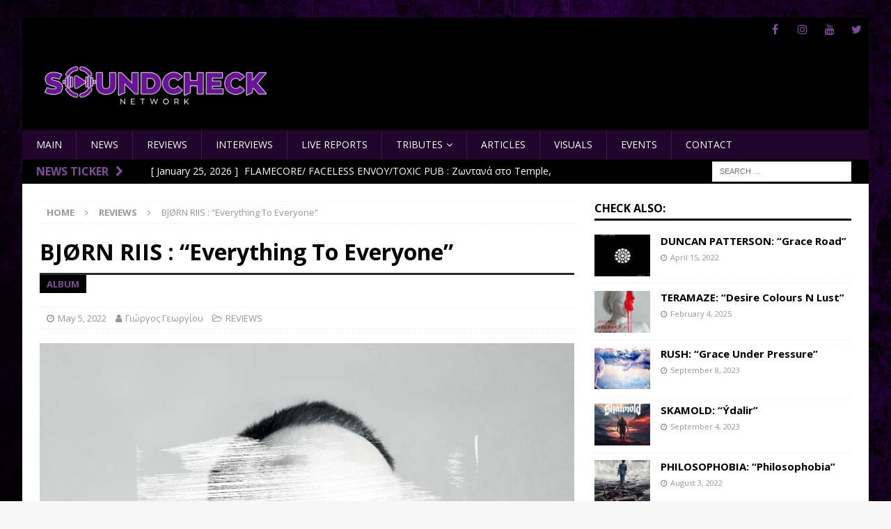

--- FILE ---
content_type: text/html; charset=UTF-8
request_url: https://soundcheck.network/posts/bjorn-riis-everything-to-everyone/
body_size: 20381
content:
<!DOCTYPE html>
<html class="no-js mh-one-sb" lang="en-US">
<head>
<meta charset="UTF-8">
<meta name="viewport" content="width=device-width, initial-scale=1.0">
<link rel="profile" href="https://gmpg.org/xfn/11" />
<meta name='robots' content='index, follow, max-image-preview:large, max-snippet:-1, max-video-preview:-1' />

	<!-- This site is optimized with the Yoast SEO plugin v26.8 - https://yoast.com/product/yoast-seo-wordpress/ -->
	<title>BJØRN RIIS : “Everything To Everyone” - Soundcheck</title>
	<link rel="canonical" href="https://soundcheck.network/posts/bjorn-riis-everything-to-everyone/" />
	<meta property="og:locale" content="en_US" />
	<meta property="og:type" content="article" />
	<meta property="og:title" content="BJØRN RIIS : “Everything To Everyone” - Soundcheck" />
	<meta property="og:description" content="Ένας ξεκάθαρος εκφραστής της μεγάλης Floyd-ικής σχολής της εξάχορδης, είναι ο κύριος Riis, ο κιθαρίστας των Νορβηγών progressive rockers, Aibag. Άλλωστε, και η συνολική μουσική τους κατεύθυνση χρωστά πολλά στον μύθο των διάσημων Λονδρέζων πρωτοπόρων [...]" />
	<meta property="og:url" content="https://soundcheck.network/posts/bjorn-riis-everything-to-everyone/" />
	<meta property="og:site_name" content="Soundcheck" />
	<meta property="article:publisher" content="https://www.facebook.com/Soundcheck.Network" />
	<meta property="article:published_time" content="2022-05-04T21:34:15+00:00" />
	<meta property="article:modified_time" content="2022-05-04T21:34:16+00:00" />
	<meta property="og:image" content="https://soundcheck.network/wp-content/uploads/Bjorn-Riis-cover72.jpg" />
	<meta property="og:image:width" content="800" />
	<meta property="og:image:height" content="800" />
	<meta property="og:image:type" content="image/jpeg" />
	<meta name="author" content="Γιώργος Γεωργίου" />
	<meta name="twitter:card" content="summary_large_image" />
	<meta name="twitter:creator" content="@SoundcheckNet" />
	<meta name="twitter:site" content="@SoundcheckNet" />
	<meta name="twitter:label1" content="Written by" />
	<meta name="twitter:data1" content="Γιώργος Γεωργίου" />
	<meta name="twitter:label2" content="Est. reading time" />
	<meta name="twitter:data2" content="3 minutes" />
	<script type="application/ld+json" class="yoast-schema-graph">{"@context":"https://schema.org","@graph":[{"@type":"Article","@id":"https://soundcheck.network/posts/bjorn-riis-everything-to-everyone/#article","isPartOf":{"@id":"https://soundcheck.network/posts/bjorn-riis-everything-to-everyone/"},"author":{"name":"Γιώργος Γεωργίου","@id":"https://soundcheck.network/#/schema/person/eed674c92014db867b7de8cad27f1a96"},"headline":"BJØRN RIIS : “Everything To Everyone”","datePublished":"2022-05-04T21:34:15+00:00","dateModified":"2022-05-04T21:34:16+00:00","mainEntityOfPage":{"@id":"https://soundcheck.network/posts/bjorn-riis-everything-to-everyone/"},"wordCount":88,"publisher":{"@id":"https://soundcheck.network/#organization"},"image":{"@id":"https://soundcheck.network/posts/bjorn-riis-everything-to-everyone/#primaryimage"},"thumbnailUrl":"https://soundcheck.network/wp-content/uploads/Bjorn-Riis-cover72.jpg","keywords":["airbag","bjorn riis","progressive rock","review"],"articleSection":["REVIEWS"],"inLanguage":"en-US"},{"@type":"WebPage","@id":"https://soundcheck.network/posts/bjorn-riis-everything-to-everyone/","url":"https://soundcheck.network/posts/bjorn-riis-everything-to-everyone/","name":"BJØRN RIIS : “Everything To Everyone” - Soundcheck","isPartOf":{"@id":"https://soundcheck.network/#website"},"primaryImageOfPage":{"@id":"https://soundcheck.network/posts/bjorn-riis-everything-to-everyone/#primaryimage"},"image":{"@id":"https://soundcheck.network/posts/bjorn-riis-everything-to-everyone/#primaryimage"},"thumbnailUrl":"https://soundcheck.network/wp-content/uploads/Bjorn-Riis-cover72.jpg","datePublished":"2022-05-04T21:34:15+00:00","dateModified":"2022-05-04T21:34:16+00:00","breadcrumb":{"@id":"https://soundcheck.network/posts/bjorn-riis-everything-to-everyone/#breadcrumb"},"inLanguage":"en-US","potentialAction":[{"@type":"ReadAction","target":["https://soundcheck.network/posts/bjorn-riis-everything-to-everyone/"]}]},{"@type":"ImageObject","inLanguage":"en-US","@id":"https://soundcheck.network/posts/bjorn-riis-everything-to-everyone/#primaryimage","url":"https://soundcheck.network/wp-content/uploads/Bjorn-Riis-cover72.jpg","contentUrl":"https://soundcheck.network/wp-content/uploads/Bjorn-Riis-cover72.jpg","width":800,"height":800},{"@type":"BreadcrumbList","@id":"https://soundcheck.network/posts/bjorn-riis-everything-to-everyone/#breadcrumb","itemListElement":[{"@type":"ListItem","position":1,"name":"Home","item":"https://soundcheck.network/"},{"@type":"ListItem","position":2,"name":"BJØRN RIIS : “Everything To Everyone”"}]},{"@type":"WebSite","@id":"https://soundcheck.network/#website","url":"https://soundcheck.network/","name":"Soundcheck","description":"since 2022","publisher":{"@id":"https://soundcheck.network/#organization"},"potentialAction":[{"@type":"SearchAction","target":{"@type":"EntryPoint","urlTemplate":"https://soundcheck.network/?s={search_term_string}"},"query-input":{"@type":"PropertyValueSpecification","valueRequired":true,"valueName":"search_term_string"}}],"inLanguage":"en-US"},{"@type":"Organization","@id":"https://soundcheck.network/#organization","name":"Soundcheck","alternateName":"Soundcheck","url":"https://soundcheck.network/","logo":{"@type":"ImageObject","inLanguage":"en-US","@id":"https://soundcheck.network/#/schema/logo/image/","url":"https://soundcheck.network/wp-content/uploads/logo2.png","contentUrl":"https://soundcheck.network/wp-content/uploads/logo2.png","width":400,"height":101,"caption":"Soundcheck"},"image":{"@id":"https://soundcheck.network/#/schema/logo/image/"},"sameAs":["https://www.facebook.com/Soundcheck.Network","https://x.com/SoundcheckNet","https://www.instagram.com/soundcheck.network/","https://www.youtube.com/channel/UC2Nee2MXJhTpP-XCpBwqVow"]},{"@type":"Person","@id":"https://soundcheck.network/#/schema/person/eed674c92014db867b7de8cad27f1a96","name":"Γιώργος Γεωργίου","image":{"@type":"ImageObject","inLanguage":"en-US","@id":"https://soundcheck.network/#/schema/person/image/","url":"https://soundcheck.network/wp-content/uploads/ID-photo72-96x96.jpg","contentUrl":"https://soundcheck.network/wp-content/uploads/ID-photo72-96x96.jpg","caption":"Γιώργος Γεωργίου"},"description":"Αν και από την τρυφερή ηλικία των ισχυρών δονήσεων κυνηγούσε την άκρη του Ουράνιου Τόξου, κάποια στιγμή στην εφηβεία του ανακάλυψε πως γεννήθηκε με ένα Triryche σημάδι, έστω και αν αυτό τον πρόδωσε μόλις τον οδήγησε στη Γη της Επαγγελίας. Ψάχνοντας για μια καλύτερη ζωή ένωσε το αγαπημένο του δίπολο, από το απόλυτο Καναδικό τρίο ως τα παλικάρια του \"Νησιού\" από το Aylesbury που ανάστησαν ένα ιδίωμα με τον Ψηλό ποιητή-ψάρι και αγκάλιασαν το μέλλον με τον κύριο \"Η\". Έμαθε και συνεχίζει να αγαπά με το ίδιο πάθος τους μεγάλους του τσίρκου της μουσικής αλλά και τα άγνωστα ευρήματα των ατέλειωτων ανασκαφών, όπως αγαπά και τις υπερβάσεις στα μουσικά ιδιώματα και άνετα θα έπινε κουβάδες από καφέ με τον Martin Walkyier και τον Paddy McAloon στο ίδιο τραπέζι. Ένας από τους διακαείς πόθους του με το πληκτρολόγιο ή την \"πένα\" είναι να συμφιλιώσει την παραδοσιακή prog metal παράταξη με τους μοντέρνους πιονιέρους του χώρου, μένοντας με πάθος ετοιμοπόλεμος σε κάθε προειδοποίηση της μοίρας για την εξάπλωση των λεπρών. Δυσκολεύεται ακόμα και σήμερα να δραπετεύσει από τις σελίδες του Σαρτρ, έστω και αν ο άνθρωπος είναι καταδικασμένος να είναι ελεύθερος. Σιχαίνεται τη σοβαροφάνεια, τον φασισμό κάθε απόχρωσης και τον Κούγια. Ο κινηματογράφος μάλλον στένεψε πολύ γι' αυτόν μετά το \"Διάφανο Δέρμα\", ενώ όταν κοιτάζει το Subbuteo με μεγεθυντικό φακό, προτιμά οι ομάδες του σε οποιοδήποτε χορτάρι του πλανήτη να φοράνε βυσσινί.","url":"https://soundcheck.network/posts/author/song292-yahoo-gr/"}]}</script>
	<!-- / Yoast SEO plugin. -->


<link rel='dns-prefetch' href='//fonts.googleapis.com' />
<link rel="alternate" type="application/rss+xml" title="Soundcheck &raquo; Feed" href="https://soundcheck.network/feed/" />
<link rel="alternate" title="oEmbed (JSON)" type="application/json+oembed" href="https://soundcheck.network/wp-json/oembed/1.0/embed?url=https%3A%2F%2Fsoundcheck.network%2Fposts%2Fbjorn-riis-everything-to-everyone%2F" />
<link rel="alternate" title="oEmbed (XML)" type="text/xml+oembed" href="https://soundcheck.network/wp-json/oembed/1.0/embed?url=https%3A%2F%2Fsoundcheck.network%2Fposts%2Fbjorn-riis-everything-to-everyone%2F&#038;format=xml" />
<style id='wp-img-auto-sizes-contain-inline-css' type='text/css'>
img:is([sizes=auto i],[sizes^="auto," i]){contain-intrinsic-size:3000px 1500px}
/*# sourceURL=wp-img-auto-sizes-contain-inline-css */
</style>
<link rel='stylesheet' id='sgr-css' href='https://soundcheck.network/wp-content/plugins/simple-google-recaptcha/sgr.css?ver=1663354556' type='text/css' media='all' />
<style id='wp-emoji-styles-inline-css' type='text/css'>

	img.wp-smiley, img.emoji {
		display: inline !important;
		border: none !important;
		box-shadow: none !important;
		height: 1em !important;
		width: 1em !important;
		margin: 0 0.07em !important;
		vertical-align: -0.1em !important;
		background: none !important;
		padding: 0 !important;
	}
/*# sourceURL=wp-emoji-styles-inline-css */
</style>
<style id='wp-block-library-inline-css' type='text/css'>
:root{--wp-block-synced-color:#7a00df;--wp-block-synced-color--rgb:122,0,223;--wp-bound-block-color:var(--wp-block-synced-color);--wp-editor-canvas-background:#ddd;--wp-admin-theme-color:#007cba;--wp-admin-theme-color--rgb:0,124,186;--wp-admin-theme-color-darker-10:#006ba1;--wp-admin-theme-color-darker-10--rgb:0,107,160.5;--wp-admin-theme-color-darker-20:#005a87;--wp-admin-theme-color-darker-20--rgb:0,90,135;--wp-admin-border-width-focus:2px}@media (min-resolution:192dpi){:root{--wp-admin-border-width-focus:1.5px}}.wp-element-button{cursor:pointer}:root .has-very-light-gray-background-color{background-color:#eee}:root .has-very-dark-gray-background-color{background-color:#313131}:root .has-very-light-gray-color{color:#eee}:root .has-very-dark-gray-color{color:#313131}:root .has-vivid-green-cyan-to-vivid-cyan-blue-gradient-background{background:linear-gradient(135deg,#00d084,#0693e3)}:root .has-purple-crush-gradient-background{background:linear-gradient(135deg,#34e2e4,#4721fb 50%,#ab1dfe)}:root .has-hazy-dawn-gradient-background{background:linear-gradient(135deg,#faaca8,#dad0ec)}:root .has-subdued-olive-gradient-background{background:linear-gradient(135deg,#fafae1,#67a671)}:root .has-atomic-cream-gradient-background{background:linear-gradient(135deg,#fdd79a,#004a59)}:root .has-nightshade-gradient-background{background:linear-gradient(135deg,#330968,#31cdcf)}:root .has-midnight-gradient-background{background:linear-gradient(135deg,#020381,#2874fc)}:root{--wp--preset--font-size--normal:16px;--wp--preset--font-size--huge:42px}.has-regular-font-size{font-size:1em}.has-larger-font-size{font-size:2.625em}.has-normal-font-size{font-size:var(--wp--preset--font-size--normal)}.has-huge-font-size{font-size:var(--wp--preset--font-size--huge)}.has-text-align-center{text-align:center}.has-text-align-left{text-align:left}.has-text-align-right{text-align:right}.has-fit-text{white-space:nowrap!important}#end-resizable-editor-section{display:none}.aligncenter{clear:both}.items-justified-left{justify-content:flex-start}.items-justified-center{justify-content:center}.items-justified-right{justify-content:flex-end}.items-justified-space-between{justify-content:space-between}.screen-reader-text{border:0;clip-path:inset(50%);height:1px;margin:-1px;overflow:hidden;padding:0;position:absolute;width:1px;word-wrap:normal!important}.screen-reader-text:focus{background-color:#ddd;clip-path:none;color:#444;display:block;font-size:1em;height:auto;left:5px;line-height:normal;padding:15px 23px 14px;text-decoration:none;top:5px;width:auto;z-index:100000}html :where(.has-border-color){border-style:solid}html :where([style*=border-top-color]){border-top-style:solid}html :where([style*=border-right-color]){border-right-style:solid}html :where([style*=border-bottom-color]){border-bottom-style:solid}html :where([style*=border-left-color]){border-left-style:solid}html :where([style*=border-width]){border-style:solid}html :where([style*=border-top-width]){border-top-style:solid}html :where([style*=border-right-width]){border-right-style:solid}html :where([style*=border-bottom-width]){border-bottom-style:solid}html :where([style*=border-left-width]){border-left-style:solid}html :where(img[class*=wp-image-]){height:auto;max-width:100%}:where(figure){margin:0 0 1em}html :where(.is-position-sticky){--wp-admin--admin-bar--position-offset:var(--wp-admin--admin-bar--height,0px)}@media screen and (max-width:600px){html :where(.is-position-sticky){--wp-admin--admin-bar--position-offset:0px}}

/*# sourceURL=wp-block-library-inline-css */
</style><style id='wp-block-embed-inline-css' type='text/css'>
.wp-block-embed.alignleft,.wp-block-embed.alignright,.wp-block[data-align=left]>[data-type="core/embed"],.wp-block[data-align=right]>[data-type="core/embed"]{max-width:360px;width:100%}.wp-block-embed.alignleft .wp-block-embed__wrapper,.wp-block-embed.alignright .wp-block-embed__wrapper,.wp-block[data-align=left]>[data-type="core/embed"] .wp-block-embed__wrapper,.wp-block[data-align=right]>[data-type="core/embed"] .wp-block-embed__wrapper{min-width:280px}.wp-block-cover .wp-block-embed{min-height:240px;min-width:320px}.wp-block-embed{overflow-wrap:break-word}.wp-block-embed :where(figcaption){margin-bottom:1em;margin-top:.5em}.wp-block-embed iframe{max-width:100%}.wp-block-embed__wrapper{position:relative}.wp-embed-responsive .wp-has-aspect-ratio .wp-block-embed__wrapper:before{content:"";display:block;padding-top:50%}.wp-embed-responsive .wp-has-aspect-ratio iframe{bottom:0;height:100%;left:0;position:absolute;right:0;top:0;width:100%}.wp-embed-responsive .wp-embed-aspect-21-9 .wp-block-embed__wrapper:before{padding-top:42.85%}.wp-embed-responsive .wp-embed-aspect-18-9 .wp-block-embed__wrapper:before{padding-top:50%}.wp-embed-responsive .wp-embed-aspect-16-9 .wp-block-embed__wrapper:before{padding-top:56.25%}.wp-embed-responsive .wp-embed-aspect-4-3 .wp-block-embed__wrapper:before{padding-top:75%}.wp-embed-responsive .wp-embed-aspect-1-1 .wp-block-embed__wrapper:before{padding-top:100%}.wp-embed-responsive .wp-embed-aspect-9-16 .wp-block-embed__wrapper:before{padding-top:177.77%}.wp-embed-responsive .wp-embed-aspect-1-2 .wp-block-embed__wrapper:before{padding-top:200%}
/*# sourceURL=https://soundcheck.network/wp-includes/blocks/embed/style.min.css */
</style>
<style id='global-styles-inline-css' type='text/css'>
:root{--wp--preset--aspect-ratio--square: 1;--wp--preset--aspect-ratio--4-3: 4/3;--wp--preset--aspect-ratio--3-4: 3/4;--wp--preset--aspect-ratio--3-2: 3/2;--wp--preset--aspect-ratio--2-3: 2/3;--wp--preset--aspect-ratio--16-9: 16/9;--wp--preset--aspect-ratio--9-16: 9/16;--wp--preset--color--black: #000000;--wp--preset--color--cyan-bluish-gray: #abb8c3;--wp--preset--color--white: #ffffff;--wp--preset--color--pale-pink: #f78da7;--wp--preset--color--vivid-red: #cf2e2e;--wp--preset--color--luminous-vivid-orange: #ff6900;--wp--preset--color--luminous-vivid-amber: #fcb900;--wp--preset--color--light-green-cyan: #7bdcb5;--wp--preset--color--vivid-green-cyan: #00d084;--wp--preset--color--pale-cyan-blue: #8ed1fc;--wp--preset--color--vivid-cyan-blue: #0693e3;--wp--preset--color--vivid-purple: #9b51e0;--wp--preset--gradient--vivid-cyan-blue-to-vivid-purple: linear-gradient(135deg,rgb(6,147,227) 0%,rgb(155,81,224) 100%);--wp--preset--gradient--light-green-cyan-to-vivid-green-cyan: linear-gradient(135deg,rgb(122,220,180) 0%,rgb(0,208,130) 100%);--wp--preset--gradient--luminous-vivid-amber-to-luminous-vivid-orange: linear-gradient(135deg,rgb(252,185,0) 0%,rgb(255,105,0) 100%);--wp--preset--gradient--luminous-vivid-orange-to-vivid-red: linear-gradient(135deg,rgb(255,105,0) 0%,rgb(207,46,46) 100%);--wp--preset--gradient--very-light-gray-to-cyan-bluish-gray: linear-gradient(135deg,rgb(238,238,238) 0%,rgb(169,184,195) 100%);--wp--preset--gradient--cool-to-warm-spectrum: linear-gradient(135deg,rgb(74,234,220) 0%,rgb(151,120,209) 20%,rgb(207,42,186) 40%,rgb(238,44,130) 60%,rgb(251,105,98) 80%,rgb(254,248,76) 100%);--wp--preset--gradient--blush-light-purple: linear-gradient(135deg,rgb(255,206,236) 0%,rgb(152,150,240) 100%);--wp--preset--gradient--blush-bordeaux: linear-gradient(135deg,rgb(254,205,165) 0%,rgb(254,45,45) 50%,rgb(107,0,62) 100%);--wp--preset--gradient--luminous-dusk: linear-gradient(135deg,rgb(255,203,112) 0%,rgb(199,81,192) 50%,rgb(65,88,208) 100%);--wp--preset--gradient--pale-ocean: linear-gradient(135deg,rgb(255,245,203) 0%,rgb(182,227,212) 50%,rgb(51,167,181) 100%);--wp--preset--gradient--electric-grass: linear-gradient(135deg,rgb(202,248,128) 0%,rgb(113,206,126) 100%);--wp--preset--gradient--midnight: linear-gradient(135deg,rgb(2,3,129) 0%,rgb(40,116,252) 100%);--wp--preset--font-size--small: 13px;--wp--preset--font-size--medium: 20px;--wp--preset--font-size--large: 36px;--wp--preset--font-size--x-large: 42px;--wp--preset--spacing--20: 0.44rem;--wp--preset--spacing--30: 0.67rem;--wp--preset--spacing--40: 1rem;--wp--preset--spacing--50: 1.5rem;--wp--preset--spacing--60: 2.25rem;--wp--preset--spacing--70: 3.38rem;--wp--preset--spacing--80: 5.06rem;--wp--preset--shadow--natural: 6px 6px 9px rgba(0, 0, 0, 0.2);--wp--preset--shadow--deep: 12px 12px 50px rgba(0, 0, 0, 0.4);--wp--preset--shadow--sharp: 6px 6px 0px rgba(0, 0, 0, 0.2);--wp--preset--shadow--outlined: 6px 6px 0px -3px rgb(255, 255, 255), 6px 6px rgb(0, 0, 0);--wp--preset--shadow--crisp: 6px 6px 0px rgb(0, 0, 0);}:where(.is-layout-flex){gap: 0.5em;}:where(.is-layout-grid){gap: 0.5em;}body .is-layout-flex{display: flex;}.is-layout-flex{flex-wrap: wrap;align-items: center;}.is-layout-flex > :is(*, div){margin: 0;}body .is-layout-grid{display: grid;}.is-layout-grid > :is(*, div){margin: 0;}:where(.wp-block-columns.is-layout-flex){gap: 2em;}:where(.wp-block-columns.is-layout-grid){gap: 2em;}:where(.wp-block-post-template.is-layout-flex){gap: 1.25em;}:where(.wp-block-post-template.is-layout-grid){gap: 1.25em;}.has-black-color{color: var(--wp--preset--color--black) !important;}.has-cyan-bluish-gray-color{color: var(--wp--preset--color--cyan-bluish-gray) !important;}.has-white-color{color: var(--wp--preset--color--white) !important;}.has-pale-pink-color{color: var(--wp--preset--color--pale-pink) !important;}.has-vivid-red-color{color: var(--wp--preset--color--vivid-red) !important;}.has-luminous-vivid-orange-color{color: var(--wp--preset--color--luminous-vivid-orange) !important;}.has-luminous-vivid-amber-color{color: var(--wp--preset--color--luminous-vivid-amber) !important;}.has-light-green-cyan-color{color: var(--wp--preset--color--light-green-cyan) !important;}.has-vivid-green-cyan-color{color: var(--wp--preset--color--vivid-green-cyan) !important;}.has-pale-cyan-blue-color{color: var(--wp--preset--color--pale-cyan-blue) !important;}.has-vivid-cyan-blue-color{color: var(--wp--preset--color--vivid-cyan-blue) !important;}.has-vivid-purple-color{color: var(--wp--preset--color--vivid-purple) !important;}.has-black-background-color{background-color: var(--wp--preset--color--black) !important;}.has-cyan-bluish-gray-background-color{background-color: var(--wp--preset--color--cyan-bluish-gray) !important;}.has-white-background-color{background-color: var(--wp--preset--color--white) !important;}.has-pale-pink-background-color{background-color: var(--wp--preset--color--pale-pink) !important;}.has-vivid-red-background-color{background-color: var(--wp--preset--color--vivid-red) !important;}.has-luminous-vivid-orange-background-color{background-color: var(--wp--preset--color--luminous-vivid-orange) !important;}.has-luminous-vivid-amber-background-color{background-color: var(--wp--preset--color--luminous-vivid-amber) !important;}.has-light-green-cyan-background-color{background-color: var(--wp--preset--color--light-green-cyan) !important;}.has-vivid-green-cyan-background-color{background-color: var(--wp--preset--color--vivid-green-cyan) !important;}.has-pale-cyan-blue-background-color{background-color: var(--wp--preset--color--pale-cyan-blue) !important;}.has-vivid-cyan-blue-background-color{background-color: var(--wp--preset--color--vivid-cyan-blue) !important;}.has-vivid-purple-background-color{background-color: var(--wp--preset--color--vivid-purple) !important;}.has-black-border-color{border-color: var(--wp--preset--color--black) !important;}.has-cyan-bluish-gray-border-color{border-color: var(--wp--preset--color--cyan-bluish-gray) !important;}.has-white-border-color{border-color: var(--wp--preset--color--white) !important;}.has-pale-pink-border-color{border-color: var(--wp--preset--color--pale-pink) !important;}.has-vivid-red-border-color{border-color: var(--wp--preset--color--vivid-red) !important;}.has-luminous-vivid-orange-border-color{border-color: var(--wp--preset--color--luminous-vivid-orange) !important;}.has-luminous-vivid-amber-border-color{border-color: var(--wp--preset--color--luminous-vivid-amber) !important;}.has-light-green-cyan-border-color{border-color: var(--wp--preset--color--light-green-cyan) !important;}.has-vivid-green-cyan-border-color{border-color: var(--wp--preset--color--vivid-green-cyan) !important;}.has-pale-cyan-blue-border-color{border-color: var(--wp--preset--color--pale-cyan-blue) !important;}.has-vivid-cyan-blue-border-color{border-color: var(--wp--preset--color--vivid-cyan-blue) !important;}.has-vivid-purple-border-color{border-color: var(--wp--preset--color--vivid-purple) !important;}.has-vivid-cyan-blue-to-vivid-purple-gradient-background{background: var(--wp--preset--gradient--vivid-cyan-blue-to-vivid-purple) !important;}.has-light-green-cyan-to-vivid-green-cyan-gradient-background{background: var(--wp--preset--gradient--light-green-cyan-to-vivid-green-cyan) !important;}.has-luminous-vivid-amber-to-luminous-vivid-orange-gradient-background{background: var(--wp--preset--gradient--luminous-vivid-amber-to-luminous-vivid-orange) !important;}.has-luminous-vivid-orange-to-vivid-red-gradient-background{background: var(--wp--preset--gradient--luminous-vivid-orange-to-vivid-red) !important;}.has-very-light-gray-to-cyan-bluish-gray-gradient-background{background: var(--wp--preset--gradient--very-light-gray-to-cyan-bluish-gray) !important;}.has-cool-to-warm-spectrum-gradient-background{background: var(--wp--preset--gradient--cool-to-warm-spectrum) !important;}.has-blush-light-purple-gradient-background{background: var(--wp--preset--gradient--blush-light-purple) !important;}.has-blush-bordeaux-gradient-background{background: var(--wp--preset--gradient--blush-bordeaux) !important;}.has-luminous-dusk-gradient-background{background: var(--wp--preset--gradient--luminous-dusk) !important;}.has-pale-ocean-gradient-background{background: var(--wp--preset--gradient--pale-ocean) !important;}.has-electric-grass-gradient-background{background: var(--wp--preset--gradient--electric-grass) !important;}.has-midnight-gradient-background{background: var(--wp--preset--gradient--midnight) !important;}.has-small-font-size{font-size: var(--wp--preset--font-size--small) !important;}.has-medium-font-size{font-size: var(--wp--preset--font-size--medium) !important;}.has-large-font-size{font-size: var(--wp--preset--font-size--large) !important;}.has-x-large-font-size{font-size: var(--wp--preset--font-size--x-large) !important;}
/*# sourceURL=global-styles-inline-css */
</style>

<style id='classic-theme-styles-inline-css' type='text/css'>
/*! This file is auto-generated */
.wp-block-button__link{color:#fff;background-color:#32373c;border-radius:9999px;box-shadow:none;text-decoration:none;padding:calc(.667em + 2px) calc(1.333em + 2px);font-size:1.125em}.wp-block-file__button{background:#32373c;color:#fff;text-decoration:none}
/*# sourceURL=/wp-includes/css/classic-themes.min.css */
</style>
<link rel='stylesheet' id='fmgc-public-style-css' href='https://soundcheck.network/wp-content/plugins/footer-mega-grid-columns/assets/css/fmgc-css.css?ver=1.4.3' type='text/css' media='all' />
<link rel='stylesheet' id='fsb-image-css' href='https://soundcheck.network/wp-content/plugins/simple-full-screen-background-image/includes/fullscreen-image.css?ver=6.9' type='text/css' media='all' />
<link rel='stylesheet' id='parent-style-css' href='https://soundcheck.network/wp-content/themes/mh-magazine/style.css?ver=6.9' type='text/css' media='all' />
<link rel='stylesheet' id='mh-font-awesome-css' href='https://soundcheck.network/wp-content/themes/mh-magazine/includes/font-awesome.min.css' type='text/css' media='all' />
<link rel='stylesheet' id='mh-magazine-css' href='https://soundcheck.network/wp-content/themes/mh-magazine-child/style.css?ver=3.9.12' type='text/css' media='all' />
<link rel='stylesheet' id='mh-google-fonts-css' href='https://fonts.googleapis.com/css?family=Open+Sans:300,400,400italic,600,700' type='text/css' media='all' />
<link rel='stylesheet' id='__EPYT__style-css' href='https://soundcheck.network/wp-content/plugins/youtube-embed-plus/styles/ytprefs.min.css?ver=14.2.3' type='text/css' media='all' />
<style id='__EPYT__style-inline-css' type='text/css'>

                .epyt-gallery-thumb {
                        width: 20%;
                }
                
                         @media (min-width:0px) and (max-width: 768px) {
                            .epyt-gallery-rowbreak {
                                display: none;
                            }
                            .epyt-gallery-allthumbs[class*="epyt-cols"] .epyt-gallery-thumb {
                                width: 100% !important;
                            }
                          }
/*# sourceURL=__EPYT__style-inline-css */
</style>
<link rel='stylesheet' id='wp-block-paragraph-css' href='https://soundcheck.network/wp-includes/blocks/paragraph/style.min.css?ver=6.9' type='text/css' media='all' />
<!--n2css--><!--n2js--><script type="text/javascript" id="sgr-js-extra">
/* <![CDATA[ */
var sgr = {"sgr_site_key":""};
//# sourceURL=sgr-js-extra
/* ]]> */
</script>
<script type="text/javascript" src="https://soundcheck.network/wp-content/plugins/simple-google-recaptcha/sgr.js?ver=1663354556" id="sgr-js"></script>
<script type="text/javascript" src="https://soundcheck.network/wp-includes/js/jquery/jquery.min.js?ver=3.7.1" id="jquery-core-js"></script>
<script type="text/javascript" src="https://soundcheck.network/wp-includes/js/jquery/jquery-migrate.min.js?ver=3.4.1" id="jquery-migrate-js"></script>
<script type="text/javascript" src="https://soundcheck.network/wp-content/themes/mh-magazine/js/scripts.js?ver=3.9.12" id="mh-scripts-js"></script>
<script type="text/javascript" id="__ytprefs__-js-extra">
/* <![CDATA[ */
var _EPYT_ = {"ajaxurl":"https://soundcheck.network/wp-admin/admin-ajax.php","security":"0827087a24","gallery_scrolloffset":"20","eppathtoscripts":"https://soundcheck.network/wp-content/plugins/youtube-embed-plus/scripts/","eppath":"https://soundcheck.network/wp-content/plugins/youtube-embed-plus/","epresponsiveselector":"[\"iframe.__youtube_prefs__\",\"iframe[src*='youtube.com']\",\"iframe[src*='youtube-nocookie.com']\",\"iframe[data-ep-src*='youtube.com']\",\"iframe[data-ep-src*='youtube-nocookie.com']\",\"iframe[data-ep-gallerysrc*='youtube.com']\"]","epdovol":"1","version":"14.2.3","evselector":"iframe.__youtube_prefs__[src], iframe[src*=\"youtube.com/embed/\"], iframe[src*=\"youtube-nocookie.com/embed/\"]","ajax_compat":"","maxres_facade":"eager","ytapi_load":"light","pause_others":"","stopMobileBuffer":"1","facade_mode":"","not_live_on_channel":""};
//# sourceURL=__ytprefs__-js-extra
/* ]]> */
</script>
<script type="text/javascript" src="https://soundcheck.network/wp-content/plugins/youtube-embed-plus/scripts/ytprefs.min.js?ver=14.2.3" id="__ytprefs__-js"></script>
<link rel="https://api.w.org/" href="https://soundcheck.network/wp-json/" /><link rel="alternate" title="JSON" type="application/json" href="https://soundcheck.network/wp-json/wp/v2/posts/66596" /><link rel="EditURI" type="application/rsd+xml" title="RSD" href="https://soundcheck.network/xmlrpc.php?rsd" />
<meta name="generator" content="WordPress 6.9" />
<link rel='shortlink' href='https://soundcheck.network/?p=66596' />
<script type="text/javascript">//<![CDATA[
  function external_links_in_new_windows_loop() {
    if (!document.links) {
      document.links = document.getElementsByTagName('a');
    }
    var change_link = false;
    var force = '';
    var ignore = '';

    for (var t=0; t<document.links.length; t++) {
      var all_links = document.links[t];
      change_link = false;
      
      if(document.links[t].hasAttribute('onClick') == false) {
        // forced if the address starts with http (or also https), but does not link to the current domain
        if(all_links.href.search(/^http/) != -1 && all_links.href.search('soundcheck.network') == -1 && all_links.href.search(/^#/) == -1) {
          // console.log('Changed ' + all_links.href);
          change_link = true;
        }
          
        if(force != '' && all_links.href.search(force) != -1) {
          // forced
          // console.log('force ' + all_links.href);
          change_link = true;
        }
        
        if(ignore != '' && all_links.href.search(ignore) != -1) {
          // console.log('ignore ' + all_links.href);
          // ignored
          change_link = false;
        }

        if(change_link == true) {
          // console.log('Changed ' + all_links.href);
          document.links[t].setAttribute('onClick', 'javascript:window.open(\'' + all_links.href.replace(/'/g, '') + '\', \'_blank\', \'noopener\'); return false;');
          document.links[t].removeAttribute('target');
        }
      }
    }
  }
  
  // Load
  function external_links_in_new_windows_load(func)
  {  
    var oldonload = window.onload;
    if (typeof window.onload != 'function'){
      window.onload = func;
    } else {
      window.onload = function(){
        oldonload();
        func();
      }
    }
  }

  external_links_in_new_windows_load(external_links_in_new_windows_loop);
  //]]></script>

<!-- This code is added by Analytify (7.0.0) https://analytify.io/ !-->
			<script async src="https://www.googletagmanager.com/gtag/js?id=?G-60C544F3ES"></script>
			<script>
			window.dataLayer = window.dataLayer || [];
			function gtag(){dataLayer.push(arguments);}
			gtag('js', new Date());

			const configuration = JSON.parse( '{"anonymize_ip":"false","forceSSL":"false","allow_display_features":"false","debug_mode":true}' );
			const gaID = 'G-60C544F3ES';

			
			gtag('config', gaID, configuration);

			
			</script>

			<!-- This code is added by Analytify (7.0.0) !--><style type="text/css">
.mh-header { background: #000000; }
.mh-widget-layout4 .mh-widget-title { background: #000000; background: rgba(0, 0, 0, 0.6); }
.mh-preheader, .mh-wide-layout .mh-subheader, .mh-ticker-title, .mh-main-nav li:hover, .mh-footer-nav, .slicknav_menu, .slicknav_btn, .slicknav_nav .slicknav_item:hover, .slicknav_nav a:hover, .mh-back-to-top, .mh-subheading, .entry-tags .fa, .entry-tags li:hover, .mh-widget-layout2 .mh-widget-title, .mh-widget-layout4 .mh-widget-title-inner, .mh-widget-layout4 .mh-footer-widget-title, .mh-widget-layout5 .mh-widget-title-inner, .mh-widget-layout6 .mh-widget-title, #mh-mobile .flex-control-paging li a.flex-active, .mh-image-caption, .mh-carousel-layout1 .mh-carousel-caption, .mh-tab-button.active, .mh-tab-button.active:hover, .mh-footer-widget .mh-tab-button.active, .mh-social-widget li:hover a, .mh-footer-widget .mh-social-widget li a, .mh-footer-widget .mh-author-bio-widget, .tagcloud a:hover, .mh-widget .tagcloud a:hover, .mh-footer-widget .tagcloud a:hover, .mh-posts-stacked-item .mh-meta, .page-numbers:hover, .mh-loop-pagination .current, .mh-comments-pagination .current, .pagelink, a:hover .pagelink, input[type=submit], #infinite-handle span { background: #000000; }
.mh-main-nav-wrap .slicknav_nav ul, blockquote, .mh-widget-layout1 .mh-widget-title, .mh-widget-layout3 .mh-widget-title, .mh-widget-layout5 .mh-widget-title, .mh-widget-layout8 .mh-widget-title:after, #mh-mobile .mh-slider-caption, .mh-carousel-layout1, .mh-spotlight-widget, .mh-author-bio-widget, .mh-author-bio-title, .mh-author-bio-image-frame, .mh-video-widget, .mh-tab-buttons, textarea:hover, input[type=text]:hover, input[type=email]:hover, input[type=tel]:hover, input[type=url]:hover { border-color: #000000; }
.mh-header-tagline, .mh-dropcap, .mh-carousel-layout1 .flex-direction-nav a, .mh-carousel-layout2 .mh-carousel-caption, .mh-posts-digest-small-category, .mh-posts-lineup-more, .bypostauthor .fn:after, .mh-comment-list .comment-reply-link:before, #respond #cancel-comment-reply-link:before { color: #000000; }
.mh-subheader, .page-numbers, a .pagelink, .mh-widget-layout3 .mh-widget-title, .mh-widget .search-form, .mh-tab-button, .mh-tab-content, .mh-nip-widget, .mh-magazine-facebook-page-widget, .mh-social-widget, .mh-posts-horizontal-widget, .mh-ad-spot, .mh-info-spot { background: #000000; }
.mh-tab-post-item { border-color: rgba(255, 255, 255, 0.3); }
.mh-tab-comment-excerpt { background: rgba(255, 255, 255, 0.6); }
.mh-header-nav-top li a, .mh-wide-layout .mh-header-nav-bottom li a, .mh-main-nav li:hover > a, .mh-footer-nav li a, .mh-social-nav-top .fa-mh-social, .mh-wide-layout .mh-social-nav-bottom .fa-mh-social, .slicknav_nav a, .slicknav_nav a:hover, .slicknav_nav .slicknav_item:hover, .slicknav_menu .slicknav_menutxt, .mh-header-date-top, .mh-wide-layout .mh-header-date-bottom, .mh-ticker-title, .mh-boxed-layout .mh-ticker-item-top a, .mh-wide-layout .mh-ticker-item a, .mh-subheading, .entry-tags .fa, .entry-tags a:hover, .mh-content .current, .page-numbers:hover, .pagelink, a:hover .pagelink, .mh-back-to-top, .mh-back-to-top:hover, .mh-widget-layout2 .mh-widget-title, .mh-widget-layout2 .mh-widget-title a, .mh-widget-layout4 .mh-widget-title-inner, .mh-widget-layout4 .mh-widget-title a, .mh-widget-layout5 .mh-widget-title, .mh-widget-layout5 .mh-widget-title a, .mh-widget-layout6 .mh-widget-title, .mh-widget-layout6 .mh-widget-title a, .mh-image-caption, .mh-carousel-layout1 .mh-carousel-caption, .mh-footer-widget .mh-author-bio-title, .mh-footer-widget .mh-author-bio-text, .mh-social-widget li:hover .fa-mh-social, .mh-footer-widget .mh-social-widget .fa-mh-social, #mh-mobile .mh-tab-button.active, .mh-tab-button.active:hover, .tagcloud a:hover, .mh-widget .tagcloud a:hover, .mh-footer-widget .tagcloud a:hover, .mh-posts-stacked-item .mh-meta, .mh-posts-stacked-item .mh-meta a, .mh-posts-stacked-item .mh-meta a:hover, input[type=submit], #infinite-handle span { color: #dd8b0f; }
.slicknav_menu .slicknav_icon-bar { background: #dd8b0f; }
.mh-header-nav-bottom li a, .mh-social-nav-bottom .fa-mh-social, .mh-boxed-layout .mh-ticker-item-bottom a, .mh-header-date-bottom, .page-numbers, a .pagelink, .mh-widget-layout3 .mh-widget-title, .mh-widget-layout3 .mh-widget-title a, .mh-tabbed-widget, .mh-tabbed-widget a, .mh-posts-horizontal-title a { color: #ffffff; }
.entry-content a { color: #3747ba; }
a:hover, .entry-content a:hover, #respond a:hover, #respond #cancel-comment-reply-link:hover, #respond .logged-in-as a:hover, .mh-comment-list .comment-meta a:hover, .mh-ping-list .mh-ping-item a:hover, .mh-meta a:hover, .mh-breadcrumb a:hover, .mh-tabbed-widget a:hover { color: #3747ba; }
</style>
<!--[if lt IE 9]>
<script src="https://soundcheck.network/wp-content/themes/mh-magazine/js/css3-mediaqueries.js"></script>
<![endif]-->
<style type="text/css">
.entry-content { font-size: 18px; font-size: 1.125rem; }
</style>
<style type="text/css" id="custom-background-css">
body.custom-background { background-image: url("https://soundcheck.network/wp-content/uploads/BG-brighter-version-1920-108072.jpg"); background-position: left top; background-size: cover; background-repeat: no-repeat; background-attachment: fixed; }
</style>
	<link rel="icon" href="https://soundcheck.network/wp-content/uploads/cropped-cropped-SoundcheckNetworkLogo-32x32.png" sizes="32x32" />
<link rel="icon" href="https://soundcheck.network/wp-content/uploads/cropped-cropped-SoundcheckNetworkLogo-192x192.png" sizes="192x192" />
<link rel="apple-touch-icon" href="https://soundcheck.network/wp-content/uploads/cropped-cropped-SoundcheckNetworkLogo-180x180.png" />
<meta name="msapplication-TileImage" content="https://soundcheck.network/wp-content/uploads/cropped-cropped-SoundcheckNetworkLogo-270x270.png" />
		<style type="text/css" id="wp-custom-css">
			.mh-header-nav-top li a, .mh-wide-layout .mh-header-nav-bottom li a, .mh-main-nav li:hover > a, .mh-footer-nav li a, .mh-social-nav-top .fa-mh-social, .mh-wide-layout .mh-social-nav-bottom .fa-mh-social, .slicknav_nav a, .slicknav_nav a:hover, .slicknav_nav .slicknav_item:hover, .slicknav_menu .slicknav_menutxt, .mh-header-date-top, .mh-wide-layout .mh-header-date-bottom, .mh-ticker-title, .mh-boxed-layout .mh-ticker-item-top a, .mh-wide-layout .mh-ticker-item a, .mh-subheading, .entry-tags .fa, .entry-tags a:hover, .mh-content .current, .page-numbers:hover, .pagelink, a:hover .pagelink, .mh-back-to-top, .mh-back-to-top:hover, .mh-widget-layout2 .mh-widget-title, .mh-widget-layout2 .mh-widget-title a, .mh-widget-layout4 .mh-widget-title-inner, .mh-widget-layout4 .mh-widget-title a, .mh-widget-layout5 .mh-widget-title, .mh-widget-layout5 .mh-widget-title a, .mh-widget-layout6 .mh-widget-title, .mh-widget-layout6 .mh-widget-title a, .mh-image-caption, .mh-carousel-layout1 .mh-carousel-caption, .mh-footer-widget .mh-author-bio-title, .mh-footer-widget .mh-author-bio-text, .mh-social-widget li:hover .fa-mh-social, .mh-footer-widget .mh-social-widget .fa-mh-social, #mh-mobile .mh-tab-button.active, .mh-tab-button.active:hover, .tagcloud a:hover, .mh-widget .tagcloud a:hover, .mh-footer-widget .tagcloud a:hover, .mh-posts-stacked-item .mh-meta, .mh-posts-stacked-item .mh-meta a, .mh-posts-stacked-item .mh-meta a:hover, input[type="submit"], #infinite-handle span {
    color: #804a9d;
}

.mh-container, .mh-container-inner {
	
	max-width: 1400px !important;
	
}

.mh-main-nav li {
	
	font-weight: 400 !important;
}


.entry-title a,
.sidebar .widget-title a {
	font-size: 22px;
	font-weight: 600;
		line-height: 1.3;
	
}

.mh-ticker-bottom {
	font-size: 14px !important;
}

.mh-ticker-title {
	font-size: 16px !important;
}

.mh-custom-posts-small-title {
	font-weight: 700;
	line-height: 1.3;
	font-size: 15px !important;
}		</style>
		</head>
<body id="mh-mobile" class="wp-singular post-template-default single single-post postid-66596 single-format-standard custom-background wp-custom-logo wp-theme-mh-magazine wp-child-theme-mh-magazine-child mh-boxed-layout mh-right-sb mh-loop-layout1 mh-widget-layout1" itemscope="itemscope" itemtype="https://schema.org/WebPage">
<div class="mh-container mh-container-outer">
<div class="mh-header-nav-mobile clearfix"></div>
	<div class="mh-preheader">
    	<div class="mh-container mh-container-inner mh-row clearfix">
							<div class="mh-header-bar-content mh-header-bar-top-left mh-col-2-3 clearfix">
									</div>
										<div class="mh-header-bar-content mh-header-bar-top-right mh-col-1-3 clearfix">
											<nav class="mh-social-icons mh-social-nav mh-social-nav-top clearfix" itemscope="itemscope" itemtype="https://schema.org/SiteNavigationElement">
							<div class="menu-social-menu-container"><ul id="menu-social-menu" class="menu"><li id="menu-item-137" class="menu-item menu-item-type-custom menu-item-object-custom menu-item-137"><a target="_blank" href="https://www.facebook.com/SoundcheckNetwork-105175142132761"><i class="fa fa-mh-social"></i><span class="screen-reader-text">Facebook</span></a></li>
<li id="menu-item-506" class="menu-item menu-item-type-custom menu-item-object-custom menu-item-506"><a target="_blank" href="https://www.instagram.com/soundcheck.network/"><i class="fa fa-mh-social"></i><span class="screen-reader-text">instagram</span></a></li>
<li id="menu-item-139" class="menu-item menu-item-type-custom menu-item-object-custom menu-item-139"><a target="_blank" href="https://www.youtube.com/channel/UC2Nee2MXJhTpP-XCpBwqVow"><i class="fa fa-mh-social"></i><span class="screen-reader-text">YouTube</span></a></li>
<li id="menu-item-64053" class="menu-item menu-item-type-custom menu-item-object-custom menu-item-64053"><a target="_blank" href="https://twitter.com/SoundcheckNet"><i class="fa fa-mh-social"></i><span class="screen-reader-text">Twitter</span></a></li>
</ul></div>						</nav>
									</div>
					</div>
	</div>
<header class="mh-header" itemscope="itemscope" itemtype="https://schema.org/WPHeader">
	<div class="mh-container mh-container-inner clearfix">
		<div class="mh-custom-header clearfix">
<div class="mh-header-columns mh-row clearfix">
<div class="mh-col-1-3 mh-site-identity">
<div class="mh-site-logo" role="banner" itemscope="itemscope" itemtype="https://schema.org/Brand">
<a href="https://soundcheck.network/" class="custom-logo-link" rel="home"><img width="400" height="101" src="https://soundcheck.network/wp-content/uploads/logo2.png" class="custom-logo" alt="Soundcheck" decoding="async" srcset="https://soundcheck.network/wp-content/uploads/logo2.png 400w, https://soundcheck.network/wp-content/uploads/logo2-300x76.png 300w, https://soundcheck.network/wp-content/uploads/logo2-150x38.png 150w" sizes="(max-width: 400px) 100vw, 400px" /></a></div>
</div>
<aside class="mh-col-2-3 mh-header-widget-2">
</aside>
</div>
</div>
	</div>
	<div class="mh-main-nav-wrap">
		<nav class="mh-navigation mh-main-nav mh-container mh-container-inner clearfix" itemscope="itemscope" itemtype="https://schema.org/SiteNavigationElement">
			<div class="menu-basic-menu-container"><ul id="menu-basic-menu" class="menu"><li id="menu-item-26" class="menu-item menu-item-type-custom menu-item-object-custom menu-item-home menu-item-26"><a href="https://soundcheck.network">MAIN</a></li>
<li id="menu-item-93" class="menu-item menu-item-type-taxonomy menu-item-object-category menu-item-93"><a href="https://soundcheck.network/posts/category/news/">NEWS</a></li>
<li id="menu-item-57" class="menu-item menu-item-type-taxonomy menu-item-object-category current-post-ancestor current-menu-parent current-post-parent menu-item-57"><a href="https://soundcheck.network/posts/category/reviews/">REVIEWS</a></li>
<li id="menu-item-96" class="menu-item menu-item-type-taxonomy menu-item-object-category menu-item-96"><a href="https://soundcheck.network/posts/category/interviews/">INTERVIEWS</a></li>
<li id="menu-item-90" class="menu-item menu-item-type-taxonomy menu-item-object-category menu-item-90"><a href="https://soundcheck.network/posts/category/live-reports/">LIVE REPORTS</a></li>
<li id="menu-item-62755" class="menu-item menu-item-type-taxonomy menu-item-object-category menu-item-has-children menu-item-62755"><a href="https://soundcheck.network/posts/category/afieromata/afieromata1/">TRIBUTES</a>
<ul class="sub-menu">
	<li id="menu-item-62762" class="menu-item menu-item-type-taxonomy menu-item-object-category menu-item-62762"><a href="https://soundcheck.network/posts/category/afieromata/afieromata1/">ARTISTS</a></li>
	<li id="menu-item-62761" class="menu-item menu-item-type-taxonomy menu-item-object-category menu-item-62761"><a href="https://soundcheck.network/posts/category/afieromata/monuments/">GEMS</a></li>
</ul>
</li>
<li id="menu-item-62757" class="menu-item menu-item-type-taxonomy menu-item-object-category menu-item-62757"><a href="https://soundcheck.network/posts/category/articles/">ARTICLES</a></li>
<li id="menu-item-63985" class="menu-item menu-item-type-taxonomy menu-item-object-category menu-item-63985"><a href="https://soundcheck.network/posts/category/visuals/">VISUALS</a></li>
<li id="menu-item-64503" class="menu-item menu-item-type-post_type menu-item-object-page menu-item-64503"><a href="https://soundcheck.network/fevroyarios-2020/">EVENTS</a></li>
<li id="menu-item-62831" class="menu-item menu-item-type-post_type menu-item-object-page menu-item-62831"><a href="https://soundcheck.network/contact-us/">CONTACT</a></li>
</ul></div>		</nav>
	</div>
	</header>
	<div class="mh-subheader">
		<div class="mh-container mh-container-inner mh-row clearfix">
							<div class="mh-header-bar-content mh-header-bar-bottom-left mh-col-2-3 clearfix">
											<div class="mh-header-ticker mh-header-ticker-bottom">
							<div class="mh-ticker-bottom">
			<div class="mh-ticker-title mh-ticker-title-bottom">
			News Ticker<i class="fa fa-chevron-right"></i>		</div>
		<div class="mh-ticker-content mh-ticker-content-bottom">
		<ul id="mh-ticker-loop-bottom">				<li class="mh-ticker-item mh-ticker-item-bottom">
					<a href="https://soundcheck.network/posts/flamecore-faceless-envoy-toxic-pub-%ce%b6%cf%89%ce%bd%cf%84%ce%b1%ce%bd%ce%ac-%cf%83%cf%84%ce%bf-temple-%cf%83%cf%84%ce%b9%cf%82-29-%ce%b9%ce%b1%ce%bd%ce%bf%cf%85%ce%b1%cf%81%ce%af%ce%bf%cf%85/" title="FLAMECORE/ FACELESS ENVOY/TOXIC PUB : Ζωντανά στο Temple, στις 29 Ιανουαρίου">
						<span class="mh-ticker-item-date mh-ticker-item-date-bottom">
                        	[ January 25, 2026 ]                        </span>
						<span class="mh-ticker-item-title mh-ticker-item-title-bottom">
							FLAMECORE/ FACELESS ENVOY/TOXIC PUB : Ζωντανά στο Temple, στις 29 Ιανουαρίου						</span>
													<span class="mh-ticker-item-cat mh-ticker-item-cat-bottom">
								<i class="fa fa-caret-right"></i>
																NEWS							</span>
											</a>
				</li>				<li class="mh-ticker-item mh-ticker-item-bottom">
					<a href="https://soundcheck.network/posts/sands-of-eternity-the-six-thousand/" title="SANDS OF ETERNITY : “The Six Thousand”">
						<span class="mh-ticker-item-date mh-ticker-item-date-bottom">
                        	[ January 25, 2026 ]                        </span>
						<span class="mh-ticker-item-title mh-ticker-item-title-bottom">
							SANDS OF ETERNITY : “The Six Thousand”						</span>
													<span class="mh-ticker-item-cat mh-ticker-item-cat-bottom">
								<i class="fa fa-caret-right"></i>
																REVIEWS							</span>
											</a>
				</li>				<li class="mh-ticker-item mh-ticker-item-bottom">
					<a href="https://soundcheck.network/posts/%f0%9d%9d%a9%f0%9d%9d%a8%f0%9d%9d%9a%f0%9d%9d%a6%f0%9d%9d%a6%f0%9d%9d%aa-%f0%9d%9d%a1%f0%9d%9d%a5%f0%9d%9d%a6%f0%9d%9d%96%f0%9d%9d%a2%f0%9d%9d%a9%f0%9d%9d%aa-%f0%9d%97%9d%f0%9d%97%a8%f0%9d%97%a1/" title="ΤΣΕΡΡΥ ΜΠΡΑΝΤΥ/ JUNΚΗΕΑRT/ ΜΠΛΟΥ ΠΑΝΤΣ: Ζωντανά στο An club, στις 31 Ιανουαρίου">
						<span class="mh-ticker-item-date mh-ticker-item-date-bottom">
                        	[ January 25, 2026 ]                        </span>
						<span class="mh-ticker-item-title mh-ticker-item-title-bottom">
							ΤΣΕΡΡΥ ΜΠΡΑΝΤΥ/ JUNΚΗΕΑRT/ ΜΠΛΟΥ ΠΑΝΤΣ: Ζωντανά στο An club, στις 31 Ιανουαρίου						</span>
													<span class="mh-ticker-item-cat mh-ticker-item-cat-bottom">
								<i class="fa fa-caret-right"></i>
																NEWS							</span>
											</a>
				</li>				<li class="mh-ticker-item mh-ticker-item-bottom">
					<a href="https://soundcheck.network/posts/%ce%b8%ce%b1%ce%bd%ce%b1%cf%83%ce%b7%cf%83-%cf%80%ce%b5%ce%b8%ce%b5%cf%81%ce%b9%cf%89%cf%84%ce%b7%cf%83-%ce%b6%cf%89%ce%bd%cf%84%ce%b1%ce%bd%ce%ac-%cf%83%cf%84%ce%bf-an-club-%cf%83%cf%84%ce%b9/" title="ΘΑΝΑΣΗΣ ΠΕΘΕΡΙΩΤΗΣ : Ζωντανά στο An club, στις 30 Ιανουαρίου">
						<span class="mh-ticker-item-date mh-ticker-item-date-bottom">
                        	[ January 25, 2026 ]                        </span>
						<span class="mh-ticker-item-title mh-ticker-item-title-bottom">
							ΘΑΝΑΣΗΣ ΠΕΘΕΡΙΩΤΗΣ : Ζωντανά στο An club, στις 30 Ιανουαρίου						</span>
													<span class="mh-ticker-item-cat mh-ticker-item-cat-bottom">
								<i class="fa fa-caret-right"></i>
																NEWS							</span>
											</a>
				</li>				<li class="mh-ticker-item mh-ticker-item-bottom">
					<a href="https://soundcheck.network/posts/hidden-in-the-basement/" title="HIDDEN IN THE BASEMENT">
						<span class="mh-ticker-item-date mh-ticker-item-date-bottom">
                        	[ January 25, 2026 ]                        </span>
						<span class="mh-ticker-item-title mh-ticker-item-title-bottom">
							HIDDEN IN THE BASEMENT						</span>
													<span class="mh-ticker-item-cat mh-ticker-item-cat-bottom">
								<i class="fa fa-caret-right"></i>
																INTERVIEWS							</span>
											</a>
				</li>		</ul>
	</div>
</div>						</div>
									</div>
										<div class="mh-header-bar-content mh-header-bar-bottom-right mh-col-1-3 clearfix">
											<aside class="mh-header-search mh-header-search-bottom">
							<form role="search" method="get" class="search-form" action="https://soundcheck.network/">
				<label>
					<span class="screen-reader-text">Search for:</span>
					<input type="search" class="search-field" placeholder="Search &hellip;" value="" name="s" />
				</label>
				<input type="submit" class="search-submit" value="Search" />
			</form>						</aside>
									</div>
					</div>
	</div>

<!-- Global site tag (gtag.js) - Google Analytics 
<script async src="https://www.googletagmanager.com/gtag/js?id=G-2PJMCYMWRV"></script>
<script>
  window.dataLayer = window.dataLayer || [];
  function gtag(){dataLayer.push(arguments);}
  gtag('js', new Date());

  gtag('config', 'G-2PJMCYMWRV');
</script>-->
	
<!-- Global site tag (gtag.js) - Google Analytics -->
<script async src="https://www.googletagmanager.com/gtag/js?id=UA-222552792-1"></script>
<script>
  window.dataLayer = window.dataLayer || [];
  function gtag(){dataLayer.push(arguments);}
  gtag('js', new Date());

  gtag('config', 'UA-222552792-1');
</script>
<div class="mh-wrapper clearfix">
	<div class="mh-main clearfix">
		<div id="main-content" class="mh-content" role="main" itemprop="mainContentOfPage"><nav class="mh-breadcrumb" itemscope itemtype="http://schema.org/BreadcrumbList"><span itemprop="itemListElement" itemscope itemtype="http://schema.org/ListItem"><a href="https://soundcheck.network" itemprop="item"><span itemprop="name">Home</span></a><meta itemprop="position" content="1" /></span><span class="mh-breadcrumb-delimiter"><i class="fa fa-angle-right"></i></span><span itemprop="itemListElement" itemscope itemtype="http://schema.org/ListItem"><a href="https://soundcheck.network/posts/category/reviews/" itemprop="item"><span itemprop="name">REVIEWS</span></a><meta itemprop="position" content="2" /></span><span class="mh-breadcrumb-delimiter"><i class="fa fa-angle-right"></i></span>BJØRN RIIS : “Everything To Everyone”</nav>
<article id="post-66596" class="post-66596 post type-post status-publish format-standard has-post-thumbnail hentry category-reviews tag-airbag tag-bjorn-riis tag-progressive-rock tag-review">
	<header class="entry-header clearfix"><h1 class="entry-title">BJØRN RIIS : “Everything To Everyone”</h1><div class="mh-subheading-top"></div>
<h2 class="mh-subheading">ALBUM</h2>
<div class="mh-meta entry-meta">
<span class="entry-meta-date updated"><i class="fa fa-clock-o"></i><a href="https://soundcheck.network/posts/2022/05/">May 5, 2022</a></span>
<span class="entry-meta-author author vcard"><i class="fa fa-user"></i><a class="fn" href="https://soundcheck.network/posts/author/song292-yahoo-gr/">Γιώργος Γεωργίου</a></span>
<span class="entry-meta-categories"><i class="fa fa-folder-open-o"></i><a href="https://soundcheck.network/posts/category/reviews/" rel="category tag">REVIEWS</a></span>
<span class="entry-meta-comments"><i class="fa fa-comment-o"></i><span class="mh-comment-count-link">Comments Off<span class="screen-reader-text"> on BJØRN RIIS : “Everything To Everyone”</span></span></span>
</div>
	</header>
		<div class="entry-content clearfix">
<figure class="entry-thumbnail">
<img src="https://soundcheck.network/wp-content/uploads/Bjorn-Riis-cover72-800x800.jpg" alt="" title="Bjorn Riis cover72" />
</figure>

<p>Ένας ξεκάθαρος εκφραστής της μεγάλης Floyd-ικής σχολής της εξάχορδης, είναι ο κύριος Riis, ο κιθαρίστας των Νορβηγών progressive rockers, Aibag. Άλλωστε, και η συνολική μουσική τους κατεύθυνση χρωστά πολλά στον μύθο των διάσημων Λονδρέζων πρωτοπόρων του προοδευτικού rock. Όπως φανερώνει η πρόσφατη τέταρτη προσωπική του δουλειά, είναι όμως ένας δημιουργός που απελευθερώνει συχνότερα περισσότερα από αυτά που οι ρυθμοί των Airbag μπορούν να αφομοιώσουν.</p>



<span id="more-66596"></span>



<p>Το “Everything To Everyone” βρίσκει τον Riis να κάνει ως συνήθως σχεδόν τα πάντα στα δικά του χωράφια: πέρα από τις κιθάρες, έχει αναλάβει τα φωνητικά, το μπάσο και τα keyboards. Την ομάδα στο άλμπουμ συμπληρώνουν ο ντράμερ των Airbag, Henrik Bergan Fossum, ο μπασίστας των Wobbler, Kristian Hultgren, ο Simen valldal Johannessen των Oak στο πιάνο, η τραγουδίστρια Mimmi Tamba, και κάποιοι ακόμα καλεσμένοι.</p>



<p>Με έξι τραγούδια που αγγίζουν συνολικά τα 50 λεπτά, η άμεση και ισχυρότερη γενική εντύπωση είναι πως δεν πρέπει να περιμένει κανείς συγκλονιστικές εκτροπές στη μουσική του Νορβηγού. Όπως και στις προηγούμενες δουλειές του, η βασική προσέγγιση της μουσικής γειτονεύει αισθητά με αυτή που όλοι μαζί οι Airbag κυκλοφορούν. Και αυτό μάλλον επιβεβαιώνει την σκέψη της πρώτης μου παραγράφου, πως ο Riis κυκλοφορεί τα προσωπικά του άλμπουμ, γεφυρώνοντας τα κενά έκφρασης στη χρονική πυκνότητα των ηχογραφήσεων της μπάντας, και όχι γιατί έχει την ανάγκη να διαφοροποιηθεί και να απελευθερώσει μουσική που δεν ταιριάζει με αυτή που κάνει μαζί τους.</p>



<p>Χωρίς να παρεξηγηθούν οι παραπάνω διαπιστώσεις, η απουσία εκπλήξεων είναι πιθανά και το μοναδικό τραύμα του νέου του άλμπουμ. Γιατί, ο περιχαρακωμένος στα αγαπημένα του συστατικά Riis φροντίζει να μας δώσει έξι τραγούδια βαθιάς ευαισθησίας και ομορφιάς. Με το “Every Second Every Hour” να κατέχει τη μερίδα του λέοντος και την καρδιά του άλμπουμ, αγγίζοντας τα 13 λεπτά διάρκειας, ακριβώς στη μέση του, ο Riis απλώνει ένα τρυφερό απολογητικό μονοπάτι. Είναι τόσο επίμονα floyd-ικό, και η μοναδική λεπτομέρεια που το σπρώχνει λίγο μακρύτερα πριν την post rock/ambient εξέλιξή του, είναι η ομοιότητα της ερμηνείας του Riis με αυτή του σπουδαίου Tim Bowness, μια ομοιότητα που αναδύεται έντονα και στα φωνητικά μέρη του πανέμορφου “The Siren”.</p>



<p>Ο δημιουργός, με τον τρόπο αυτό συνοδεύει μια μουσική που απλώνει μια συγκεκριμένη διάθεση και προωθεί την προσωπική ακρόαση και απομόνωση. Διατηρώντας με προσεκτικές ηχητικές λεπτομέρειες τη λαβωμένη ευγένεια του άλμπουμ στα όρια της αξιοπρέπειας και της συγχώρεσης, ακόμα και στις στιγμές που υψώνεται μια διαφαινόμενη ένταση όπως για παράδειγμα μετά τις διπλές φωνητικές γραμμές με την Tamba στο “Lay Me Down”, ένα Gilmour-ικό σόλο θα σφραγίσει την εξέλιξη. Και ίσως το πιο παράταιρο τμήμα του δίσκου είναι το instrumental “Run”, δηλαδή η εισαγωγή του, ένα οργανικό έργο με διάφορες μεταστροφές που αγγίζουν μέχρι και το hard rock, και  σε προϊδεάζει κάπως διαφορετικά για τη συνέχεια.</p>



<p>Η μοναδική, αδιάσειστη και αναμενόμενη αλήθεια είναι πως το “Everything To Everyone” περιγράφει στον τίτλο του τη σχέση του με τους φίλους των Airbag και του Riis. Όλοι αυτοί θα βρουν ακριβώς αυτά που περιμένουν και τους ικανοποιούν, και θα αγαπήσουν τον δίσκο αυτό όπως τα προηγούμενα προσωπικά του αλλά και τη δισκογραφία των Νορβηγών.</p>



<p>Σαν τις γαλήνιες σχέσεις που κοιτάζουν μια βέβαια ισορροπία δούναι και λαβείν χωρίς φουρτούνες… &nbsp;</p>



<p>Είδος: Progressive rock<br>Εταιρεία: Karisma Records<br>Ημερομηνία κυκλοφορίας: 8 Απριλίου 2022</p>



<p>Official site: <a href="https://www.bjornriis.com/" target="_blank" rel="noreferrer noopener">https://www.bjornriis.com/</a><br>Facebook: <a href="https://www.facebook.com/BjornRiisArtistPage">https://www.facebook.com/BjornRiisArtistPage</a></p>



<figure class="wp-block-embed is-type-video is-provider-youtube wp-block-embed-youtube wp-embed-aspect-16-9 wp-has-aspect-ratio"><div class="wp-block-embed__wrapper">
<div class="epyt-video-wrapper"><iframe  id="_ytid_82034"  width="678" height="381"  data-origwidth="678" data-origheight="381" src="https://www.youtube.com/embed/SZkIn7z_LG4?enablejsapi=1&#038;autoplay=0&#038;cc_load_policy=0&#038;cc_lang_pref=&#038;iv_load_policy=1&#038;loop=0&#038;rel=0&#038;fs=1&#038;playsinline=0&#038;autohide=2&#038;theme=dark&#038;color=red&#038;controls=1&#038;" class="__youtube_prefs__  epyt-is-override  no-lazyload" title="YouTube player"  allow="fullscreen; accelerometer; autoplay; clipboard-write; encrypted-media; gyroscope; picture-in-picture" allowfullscreen data-no-lazy="1" data-skipgform_ajax_framebjll=""></iframe></div>
</div></figure>
	</div><div class="entry-tags clearfix"><i class="fa fa-tag"></i><ul><li><a href="https://soundcheck.network/posts/tag/airbag/" rel="tag">airbag</a></li><li><a href="https://soundcheck.network/posts/tag/bjorn-riis/" rel="tag">bjorn riis</a></li><li><a href="https://soundcheck.network/posts/tag/progressive-rock/" rel="tag">progressive rock</a></li><li><a href="https://soundcheck.network/posts/tag/review/" rel="tag">review</a></li></ul></div></article><div class="mh-author-box clearfix">
	<figure class="mh-author-box-avatar">
		<img alt='Avatar photo' src='https://soundcheck.network/wp-content/uploads/ID-photo72-125x125.jpg' srcset='https://soundcheck.network/wp-content/uploads/ID-photo72-250x250.jpg 2x' class='avatar avatar-125 photo' height='125' width='125' decoding='async'/>	</figure>
	<div class="mh-author-box-header">
		<span class="mh-author-box-name">
			About Γιώργος Γεωργίου		</span>
					<span class="mh-author-box-postcount">
				<a href="https://soundcheck.network/posts/author/song292-yahoo-gr/" title="More articles written by Γιώργος Γεωργίου'">
					1406 Articles				</a>
			</span>
			</div>
			<div class="mh-author-box-bio">
			Αν και από την τρυφερή ηλικία των ισχυρών δονήσεων κυνηγούσε την άκρη του Ουράνιου Τόξου, κάποια στιγμή στην εφηβεία του ανακάλυψε πως γεννήθηκε με ένα Triryche σημάδι, έστω και αν αυτό τον πρόδωσε μόλις τον οδήγησε στη Γη της Επαγγελίας. Ψάχνοντας για μια καλύτερη ζωή ένωσε το αγαπημένο του δίπολο, από το απόλυτο Καναδικό τρίο ως τα παλικάρια του "Νησιού" από το Aylesbury που ανάστησαν ένα ιδίωμα με τον Ψηλό ποιητή-ψάρι και αγκάλιασαν το μέλλον με τον κύριο "Η". Έμαθε και συνεχίζει να αγαπά με το ίδιο πάθος τους μεγάλους του τσίρκου της μουσικής αλλά και τα άγνωστα ευρήματα των ατέλειωτων ανασκαφών, όπως αγαπά και τις υπερβάσεις στα μουσικά ιδιώματα και άνετα θα έπινε κουβάδες από καφέ με τον Martin Walkyier και τον Paddy McAloon στο ίδιο τραπέζι. Ένας από τους διακαείς πόθους του με το πληκτρολόγιο ή την "πένα" είναι να συμφιλιώσει την παραδοσιακή prog metal παράταξη με τους μοντέρνους πιονιέρους του χώρου, μένοντας με πάθος ετοιμοπόλεμος σε κάθε προειδοποίηση της μοίρας για την εξάπλωση των λεπρών. Δυσκολεύεται ακόμα και σήμερα να δραπετεύσει από τις σελίδες του Σαρτρ, έστω και αν ο άνθρωπος είναι καταδικασμένος να είναι ελεύθερος. Σιχαίνεται τη σοβαροφάνεια, τον φασισμό κάθε απόχρωσης και τον Κούγια. Ο κινηματογράφος μάλλον στένεψε πολύ γι' αυτόν μετά το "Διάφανο Δέρμα", ενώ όταν κοιτάζει το Subbuteo με μεγεθυντικό φακό, προτιμά οι ομάδες του σε οποιοδήποτε χορτάρι του πλανήτη να φοράνε βυσσινί.		</div>
	</div>		</div>
			<aside class="mh-widget-col-1 mh-sidebar" itemscope="itemscope" itemtype="https://schema.org/WPSideBar"><div id="mh_magazine_custom_posts-5" class="mh-widget mh_magazine_custom_posts"><h4 class="mh-widget-title"><span class="mh-widget-title-inner"><a href="" class="mh-widget-title-link">Check Also:</a></span></h4>			<ul class="mh-custom-posts-widget clearfix"> 						<li class="mh-custom-posts-item mh-custom-posts-small clearfix post-66341 post type-post status-publish format-standard has-post-thumbnail category-reviews tag-cinematic tag-dark-rock tag-duncan-patterson tag-ethereal tag-gothic tag-lo-fi-2">
															<figure class="mh-custom-posts-thumb">
									<a class="mh-thumb-icon mh-thumb-icon-small" href="https://soundcheck.network/posts/duncan-patterson-grace-road/" title="DUNCAN PATTERSON: “Grace Road”"><img width="80" height="60" src="https://soundcheck.network/wp-content/uploads/Grace-Road72-80x60.jpg" class="attachment-mh-magazine-small size-mh-magazine-small wp-post-image" alt="" decoding="async" loading="lazy" srcset="https://soundcheck.network/wp-content/uploads/Grace-Road72-80x60.jpg 80w, https://soundcheck.network/wp-content/uploads/Grace-Road72-678x509.jpg 678w" sizes="auto, (max-width: 80px) 100vw, 80px" />									</a>
								</figure>
														<div class="mh-custom-posts-header">
								<div class="mh-custom-posts-small-title">
									<a href="https://soundcheck.network/posts/duncan-patterson-grace-road/" title="DUNCAN PATTERSON: “Grace Road”">
                                        DUNCAN PATTERSON: “Grace Road”									</a>
								</div>
								<div class="mh-meta entry-meta">
<span class="entry-meta-date updated"><i class="fa fa-clock-o"></i><a href="https://soundcheck.network/posts/2022/04/">April 15, 2022</a></span>
<span class="entry-meta-comments"><i class="fa fa-comment-o"></i><span class="mh-comment-count-link">Comments Off<span class="screen-reader-text"> on DUNCAN PATTERSON: “Grace Road”</span></span></span>
</div>
							</div>
						</li>						<li class="mh-custom-posts-item mh-custom-posts-small clearfix post-114493 post type-post status-publish format-standard has-post-thumbnail category-reviews tag-progressive-rock-metal tag-review tag-teramaze">
															<figure class="mh-custom-posts-thumb">
									<a class="mh-thumb-icon mh-thumb-icon-small" href="https://soundcheck.network/posts/teramaze-desire-colours-n-lust/" title="TERAMAZE: “Desire Colours N Lust”"><img width="80" height="60" src="https://soundcheck.network/wp-content/uploads/teramaze-derire_uzeaYwoz-80x60.jpg" class="attachment-mh-magazine-small size-mh-magazine-small wp-post-image" alt="" decoding="async" loading="lazy" srcset="https://soundcheck.network/wp-content/uploads/teramaze-derire_uzeaYwoz-80x60.jpg 80w, https://soundcheck.network/wp-content/uploads/teramaze-derire_uzeaYwoz-678x509.jpg 678w" sizes="auto, (max-width: 80px) 100vw, 80px" />									</a>
								</figure>
														<div class="mh-custom-posts-header">
								<div class="mh-custom-posts-small-title">
									<a href="https://soundcheck.network/posts/teramaze-desire-colours-n-lust/" title="TERAMAZE: “Desire Colours N Lust”">
                                        TERAMAZE: “Desire Colours N Lust”									</a>
								</div>
								<div class="mh-meta entry-meta">
<span class="entry-meta-date updated"><i class="fa fa-clock-o"></i><a href="https://soundcheck.network/posts/2025/02/">February 4, 2025</a></span>
<span class="entry-meta-comments"><i class="fa fa-comment-o"></i><span class="mh-comment-count-link">Comments Off<span class="screen-reader-text"> on TERAMAZE: “Desire Colours N Lust”</span></span></span>
</div>
							</div>
						</li>						<li class="mh-custom-posts-item mh-custom-posts-small clearfix post-91285 post type-post status-publish format-standard has-post-thumbnail category-monuments category-afieromata tag-progressive-rock tag-rush tag-tribute">
															<figure class="mh-custom-posts-thumb">
									<a class="mh-thumb-icon mh-thumb-icon-small" href="https://soundcheck.network/posts/rush-grace-under-pressure/" title="RUSH: “Grace Under Pressure”"><img width="80" height="60" src="https://soundcheck.network/wp-content/uploads/rush-grace-under-pressure_Sy0WCR2B-80x60.jpg" class="attachment-mh-magazine-small size-mh-magazine-small wp-post-image" alt="" decoding="async" loading="lazy" srcset="https://soundcheck.network/wp-content/uploads/rush-grace-under-pressure_Sy0WCR2B-80x60.jpg 80w, https://soundcheck.network/wp-content/uploads/rush-grace-under-pressure_Sy0WCR2B-678x509.jpg 678w" sizes="auto, (max-width: 80px) 100vw, 80px" />									</a>
								</figure>
														<div class="mh-custom-posts-header">
								<div class="mh-custom-posts-small-title">
									<a href="https://soundcheck.network/posts/rush-grace-under-pressure/" title="RUSH: “Grace Under Pressure”">
                                        RUSH: “Grace Under Pressure”									</a>
								</div>
								<div class="mh-meta entry-meta">
<span class="entry-meta-date updated"><i class="fa fa-clock-o"></i><a href="https://soundcheck.network/posts/2023/09/">September 8, 2023</a></span>
<span class="entry-meta-comments"><i class="fa fa-comment-o"></i><span class="mh-comment-count-link">Comments Off<span class="screen-reader-text"> on RUSH: “Grace Under Pressure”</span></span></span>
</div>
							</div>
						</li>						<li class="mh-custom-posts-item mh-custom-posts-small clearfix post-91923 post type-post status-publish format-standard has-post-thumbnail category-reviews tag-review tag-skamold tag-viking-folk-metal">
															<figure class="mh-custom-posts-thumb">
									<a class="mh-thumb-icon mh-thumb-icon-small" href="https://soundcheck.network/posts/skamold-ydalir/" title="SKAMOLD: “Ýdalir”"><img width="80" height="60" src="https://soundcheck.network/wp-content/uploads/Ydalir72-80x60.jpg" class="attachment-mh-magazine-small size-mh-magazine-small wp-post-image" alt="" decoding="async" loading="lazy" srcset="https://soundcheck.network/wp-content/uploads/Ydalir72-80x60.jpg 80w, https://soundcheck.network/wp-content/uploads/Ydalir72-678x509.jpg 678w" sizes="auto, (max-width: 80px) 100vw, 80px" />									</a>
								</figure>
														<div class="mh-custom-posts-header">
								<div class="mh-custom-posts-small-title">
									<a href="https://soundcheck.network/posts/skamold-ydalir/" title="SKAMOLD: “Ýdalir”">
                                        SKAMOLD: “Ýdalir”									</a>
								</div>
								<div class="mh-meta entry-meta">
<span class="entry-meta-date updated"><i class="fa fa-clock-o"></i><a href="https://soundcheck.network/posts/2023/09/">September 4, 2023</a></span>
<span class="entry-meta-comments"><i class="fa fa-comment-o"></i><span class="mh-comment-count-link">Comments Off<span class="screen-reader-text"> on SKAMOLD: “Ýdalir”</span></span></span>
</div>
							</div>
						</li>						<li class="mh-custom-posts-item mh-custom-posts-small clearfix post-71588 post type-post status-publish format-standard has-post-thumbnail category-reviews tag-philosophobia tag-progressive-metal tag-review">
															<figure class="mh-custom-posts-thumb">
									<a class="mh-thumb-icon mh-thumb-icon-small" href="https://soundcheck.network/posts/philosophobia-philosophobia/" title="PHILOSOPHOBIA: “Philosophobia”"><img width="80" height="60" src="https://soundcheck.network/wp-content/uploads/philosophobia_NcTutU0e-80x60.jpg" class="attachment-mh-magazine-small size-mh-magazine-small wp-post-image" alt="" decoding="async" loading="lazy" srcset="https://soundcheck.network/wp-content/uploads/philosophobia_NcTutU0e-80x60.jpg 80w, https://soundcheck.network/wp-content/uploads/philosophobia_NcTutU0e-678x509.jpg 678w" sizes="auto, (max-width: 80px) 100vw, 80px" />									</a>
								</figure>
														<div class="mh-custom-posts-header">
								<div class="mh-custom-posts-small-title">
									<a href="https://soundcheck.network/posts/philosophobia-philosophobia/" title="PHILOSOPHOBIA: “Philosophobia”">
                                        PHILOSOPHOBIA: “Philosophobia”									</a>
								</div>
								<div class="mh-meta entry-meta">
<span class="entry-meta-date updated"><i class="fa fa-clock-o"></i><a href="https://soundcheck.network/posts/2022/08/">August 3, 2022</a></span>
<span class="entry-meta-comments"><i class="fa fa-comment-o"></i><span class="mh-comment-count-link">Comments Off<span class="screen-reader-text"> on PHILOSOPHOBIA: “Philosophobia”</span></span></span>
</div>
							</div>
						</li>						<li class="mh-custom-posts-item mh-custom-posts-small clearfix post-76950 post type-post status-publish format-standard has-post-thumbnail category-reviews tag-dockers-guild tag-elevate-records tag-metal-rock-music tag-progressive-rock-metal tag-review">
															<figure class="mh-custom-posts-thumb">
									<a class="mh-thumb-icon mh-thumb-icon-small" href="https://soundcheck.network/posts/dockers-guild-the-mystic-technocracy-season-2-the/" title="DOCKER&#8217;S GUILD: “The Mystic Technocracy-Season 2: The Age Of Entropy”"><img width="80" height="60" src="https://soundcheck.network/wp-content/uploads/Dockers-Guild-artwork72-80x60.jpg" class="attachment-mh-magazine-small size-mh-magazine-small wp-post-image" alt="" decoding="async" loading="lazy" srcset="https://soundcheck.network/wp-content/uploads/Dockers-Guild-artwork72-80x60.jpg 80w, https://soundcheck.network/wp-content/uploads/Dockers-Guild-artwork72-678x509.jpg 678w" sizes="auto, (max-width: 80px) 100vw, 80px" />									</a>
								</figure>
														<div class="mh-custom-posts-header">
								<div class="mh-custom-posts-small-title">
									<a href="https://soundcheck.network/posts/dockers-guild-the-mystic-technocracy-season-2-the/" title="DOCKER&#8217;S GUILD: “The Mystic Technocracy-Season 2: The Age Of Entropy”">
                                        DOCKER&#8217;S GUILD: “The Mystic Technocracy-Season 2: The Age Of Entropy”									</a>
								</div>
								<div class="mh-meta entry-meta">
<span class="entry-meta-date updated"><i class="fa fa-clock-o"></i><a href="https://soundcheck.network/posts/2022/11/">November 25, 2022</a></span>
<span class="entry-meta-comments"><i class="fa fa-comment-o"></i><span class="mh-comment-count-link">Comments Off<span class="screen-reader-text"> on DOCKER&#8217;S GUILD: “The Mystic Technocracy-Season 2: The Age Of Entropy”</span></span></span>
</div>
							</div>
						</li>						<li class="mh-custom-posts-item mh-custom-posts-small clearfix post-114389 post type-post status-publish format-standard has-post-thumbnail category-live-reports tag-an-club tag-darklon tag-dragon-skull tag-heavy-metal tag-live tag-smoulder">
															<figure class="mh-custom-posts-thumb">
									<a class="mh-thumb-icon mh-thumb-icon-small" href="https://soundcheck.network/posts/smoulder-darklon-dragon-skull-25-1-2025-an/" title="SMOULDER, DARKLON, DRAGON SKULL (25/1/2025) An club"><img width="80" height="60" src="https://soundcheck.network/wp-content/uploads/smoulder-poster72-1-80x60.jpg" class="attachment-mh-magazine-small size-mh-magazine-small wp-post-image" alt="" decoding="async" loading="lazy" srcset="https://soundcheck.network/wp-content/uploads/smoulder-poster72-1-80x60.jpg 80w, https://soundcheck.network/wp-content/uploads/smoulder-poster72-1-678x500.jpg 678w" sizes="auto, (max-width: 80px) 100vw, 80px" />									</a>
								</figure>
														<div class="mh-custom-posts-header">
								<div class="mh-custom-posts-small-title">
									<a href="https://soundcheck.network/posts/smoulder-darklon-dragon-skull-25-1-2025-an/" title="SMOULDER, DARKLON, DRAGON SKULL (25/1/2025) An club">
                                        SMOULDER, DARKLON, DRAGON SKULL (25/1/2025) An club									</a>
								</div>
								<div class="mh-meta entry-meta">
<span class="entry-meta-date updated"><i class="fa fa-clock-o"></i><a href="https://soundcheck.network/posts/2025/01/">January 27, 2025</a></span>
<span class="entry-meta-comments"><i class="fa fa-comment-o"></i><span class="mh-comment-count-link">Comments Off<span class="screen-reader-text"> on SMOULDER, DARKLON, DRAGON SKULL (25/1/2025) An club</span></span></span>
</div>
							</div>
						</li>						<li class="mh-custom-posts-item mh-custom-posts-small clearfix post-84475 post type-post status-publish format-standard has-post-thumbnail category-reviews tag-pop tag-review tag-rock tag-u2">
															<figure class="mh-custom-posts-thumb">
									<a class="mh-thumb-icon mh-thumb-icon-small" href="https://soundcheck.network/posts/u2-songs-of-surrender/" title="U2: “Songs of Surrender”"><img width="80" height="60" src="https://soundcheck.network/wp-content/uploads/u2-songs-of-surrender_3K4CToL0-80x60.jpg" class="attachment-mh-magazine-small size-mh-magazine-small wp-post-image" alt="" decoding="async" loading="lazy" srcset="https://soundcheck.network/wp-content/uploads/u2-songs-of-surrender_3K4CToL0-80x60.jpg 80w, https://soundcheck.network/wp-content/uploads/u2-songs-of-surrender_3K4CToL0-678x509.jpg 678w" sizes="auto, (max-width: 80px) 100vw, 80px" />									</a>
								</figure>
														<div class="mh-custom-posts-header">
								<div class="mh-custom-posts-small-title">
									<a href="https://soundcheck.network/posts/u2-songs-of-surrender/" title="U2: “Songs of Surrender”">
                                        U2: “Songs of Surrender”									</a>
								</div>
								<div class="mh-meta entry-meta">
<span class="entry-meta-date updated"><i class="fa fa-clock-o"></i><a href="https://soundcheck.network/posts/2023/03/">March 28, 2023</a></span>
<span class="entry-meta-comments"><i class="fa fa-comment-o"></i><span class="mh-comment-count-link">Comments Off<span class="screen-reader-text"> on U2: “Songs of Surrender”</span></span></span>
</div>
							</div>
						</li>						<li class="mh-custom-posts-item mh-custom-posts-small clearfix post-91686 post type-post status-publish format-standard has-post-thumbnail category-monuments category-afieromata tag-gothic-rock tag-new-wave tag-post-punk tag-the-cure tag-tribute">
															<figure class="mh-custom-posts-thumb">
									<a class="mh-thumb-icon mh-thumb-icon-small" href="https://soundcheck.network/posts/the-cure-disintegration/" title="THE CURE: “Disintegration”"><img width="80" height="60" src="https://soundcheck.network/wp-content/uploads/curedisintegration_50lhF44B-80x60.jpg" class="attachment-mh-magazine-small size-mh-magazine-small wp-post-image" alt="" decoding="async" loading="lazy" srcset="https://soundcheck.network/wp-content/uploads/curedisintegration_50lhF44B-80x60.jpg 80w, https://soundcheck.network/wp-content/uploads/curedisintegration_50lhF44B-678x509.jpg 678w" sizes="auto, (max-width: 80px) 100vw, 80px" />									</a>
								</figure>
														<div class="mh-custom-posts-header">
								<div class="mh-custom-posts-small-title">
									<a href="https://soundcheck.network/posts/the-cure-disintegration/" title="THE CURE: “Disintegration”">
                                        THE CURE: “Disintegration”									</a>
								</div>
								<div class="mh-meta entry-meta">
<span class="entry-meta-date updated"><i class="fa fa-clock-o"></i><a href="https://soundcheck.network/posts/2023/09/">September 4, 2023</a></span>
<span class="entry-meta-comments"><i class="fa fa-comment-o"></i><span class="mh-comment-count-link">Comments Off<span class="screen-reader-text"> on THE CURE: “Disintegration”</span></span></span>
</div>
							</div>
						</li>						<li class="mh-custom-posts-item mh-custom-posts-small clearfix post-123564 post type-post status-publish format-standard has-post-thumbnail category-reviews tag-heavy-speed-metal tag-news tag-warrant">
															<figure class="mh-custom-posts-thumb">
									<a class="mh-thumb-icon mh-thumb-icon-small" href="https://soundcheck.network/posts/warrant-the-speed-of-metal/" title="WARRANT: &#8220;The Speed of Metal&#8221;"><img width="80" height="60" src="https://soundcheck.network/wp-content/uploads/The-Speed-of-Metal72-80x60.jpg" class="attachment-mh-magazine-small size-mh-magazine-small wp-post-image" alt="" decoding="async" loading="lazy" srcset="https://soundcheck.network/wp-content/uploads/The-Speed-of-Metal72-80x60.jpg 80w, https://soundcheck.network/wp-content/uploads/The-Speed-of-Metal72-678x509.jpg 678w" sizes="auto, (max-width: 80px) 100vw, 80px" />									</a>
								</figure>
														<div class="mh-custom-posts-header">
								<div class="mh-custom-posts-small-title">
									<a href="https://soundcheck.network/posts/warrant-the-speed-of-metal/" title="WARRANT: &#8220;The Speed of Metal&#8221;">
                                        WARRANT: &#8220;The Speed of Metal&#8221;									</a>
								</div>
								<div class="mh-meta entry-meta">
<span class="entry-meta-date updated"><i class="fa fa-clock-o"></i><a href="https://soundcheck.network/posts/2025/11/">November 6, 2025</a></span>
<span class="entry-meta-comments"><i class="fa fa-comment-o"></i><span class="mh-comment-count-link">Comments Off<span class="screen-reader-text"> on WARRANT: &#8220;The Speed of Metal&#8221;</span></span></span>
</div>
							</div>
						</li>						<li class="mh-custom-posts-item mh-custom-posts-small clearfix post-118409 post type-post status-publish format-standard has-post-thumbnail category-reviews tag-modern-metal tag-modern-rock tag-pop tag-review tag-sleep-token">
															<figure class="mh-custom-posts-thumb">
									<a class="mh-thumb-icon mh-thumb-icon-small" href="https://soundcheck.network/posts/sleep-token-even-in-arcadia/" title="SLEEP TOKEN: “Even In Arcadia”"><img width="80" height="60" src="https://soundcheck.network/wp-content/uploads/sleep-token-even-in-arcadia_QBnyxCYE-80x60.jpg" class="attachment-mh-magazine-small size-mh-magazine-small wp-post-image" alt="" decoding="async" loading="lazy" srcset="https://soundcheck.network/wp-content/uploads/sleep-token-even-in-arcadia_QBnyxCYE-80x60.jpg 80w, https://soundcheck.network/wp-content/uploads/sleep-token-even-in-arcadia_QBnyxCYE-678x509.jpg 678w" sizes="auto, (max-width: 80px) 100vw, 80px" />									</a>
								</figure>
														<div class="mh-custom-posts-header">
								<div class="mh-custom-posts-small-title">
									<a href="https://soundcheck.network/posts/sleep-token-even-in-arcadia/" title="SLEEP TOKEN: “Even In Arcadia”">
                                        SLEEP TOKEN: “Even In Arcadia”									</a>
								</div>
								<div class="mh-meta entry-meta">
<span class="entry-meta-date updated"><i class="fa fa-clock-o"></i><a href="https://soundcheck.network/posts/2025/05/">May 13, 2025</a></span>
<span class="entry-meta-comments"><i class="fa fa-comment-o"></i><span class="mh-comment-count-link">Comments Off<span class="screen-reader-text"> on SLEEP TOKEN: “Even In Arcadia”</span></span></span>
</div>
							</div>
						</li>						<li class="mh-custom-posts-item mh-custom-posts-small clearfix post-87634 post type-post status-publish format-standard has-post-thumbnail category-reviews tag-heavy-metal tag-metal-church tag-rat-pak-records tag-review tag-thrash-metal">
															<figure class="mh-custom-posts-thumb">
									<a class="mh-thumb-icon mh-thumb-icon-small" href="https://soundcheck.network/posts/metal-church-congregation-of-annihilation/" title="METAL CHURCH: “Congregation Of Annihilation”"><img width="80" height="60" src="https://soundcheck.network/wp-content/uploads/Сover-172-80x60.jpg" class="attachment-mh-magazine-small size-mh-magazine-small wp-post-image" alt="" decoding="async" loading="lazy" srcset="https://soundcheck.network/wp-content/uploads/Сover-172-80x60.jpg 80w, https://soundcheck.network/wp-content/uploads/Сover-172-678x509.jpg 678w" sizes="auto, (max-width: 80px) 100vw, 80px" />									</a>
								</figure>
														<div class="mh-custom-posts-header">
								<div class="mh-custom-posts-small-title">
									<a href="https://soundcheck.network/posts/metal-church-congregation-of-annihilation/" title="METAL CHURCH: “Congregation Of Annihilation”">
                                        METAL CHURCH: “Congregation Of Annihilation”									</a>
								</div>
								<div class="mh-meta entry-meta">
<span class="entry-meta-date updated"><i class="fa fa-clock-o"></i><a href="https://soundcheck.network/posts/2023/05/">May 29, 2023</a></span>
<span class="entry-meta-comments"><i class="fa fa-comment-o"></i><span class="mh-comment-count-link">Comments Off<span class="screen-reader-text"> on METAL CHURCH: “Congregation Of Annihilation”</span></span></span>
</div>
							</div>
						</li>						<li class="mh-custom-posts-item mh-custom-posts-small clearfix post-86685 post type-post status-publish format-standard has-post-thumbnail category-reviews tag-dave-lombardo tag-experimental tag-ipecac-recordings tag-review">
															<figure class="mh-custom-posts-thumb">
									<a class="mh-thumb-icon mh-thumb-icon-small" href="https://soundcheck.network/posts/dave-lombardo-rites-of-percussion/" title="DAVE LOMBARDO: “Rites Of Percussion”"><img width="80" height="60" src="https://soundcheck.network/wp-content/uploads/cover-172-5-80x60.jpg" class="attachment-mh-magazine-small size-mh-magazine-small wp-post-image" alt="" decoding="async" loading="lazy" srcset="https://soundcheck.network/wp-content/uploads/cover-172-5-80x60.jpg 80w, https://soundcheck.network/wp-content/uploads/cover-172-5-678x509.jpg 678w" sizes="auto, (max-width: 80px) 100vw, 80px" />									</a>
								</figure>
														<div class="mh-custom-posts-header">
								<div class="mh-custom-posts-small-title">
									<a href="https://soundcheck.network/posts/dave-lombardo-rites-of-percussion/" title="DAVE LOMBARDO: “Rites Of Percussion”">
                                        DAVE LOMBARDO: “Rites Of Percussion”									</a>
								</div>
								<div class="mh-meta entry-meta">
<span class="entry-meta-date updated"><i class="fa fa-clock-o"></i><a href="https://soundcheck.network/posts/2023/05/">May 15, 2023</a></span>
<span class="entry-meta-comments"><i class="fa fa-comment-o"></i><span class="mh-comment-count-link">Comments Off<span class="screen-reader-text"> on DAVE LOMBARDO: “Rites Of Percussion”</span></span></span>
</div>
							</div>
						</li>						<li class="mh-custom-posts-item mh-custom-posts-small clearfix post-86175 post type-post status-publish format-standard has-post-thumbnail category-reviews tag-century-media tag-crossover tag-enforced tag-review tag-thrash-metal">
															<figure class="mh-custom-posts-thumb">
									<a class="mh-thumb-icon mh-thumb-icon-small" href="https://soundcheck.network/posts/enforced-war-remains/" title="ENFORCED: “War Remains”"><img width="80" height="60" src="https://soundcheck.network/wp-content/uploads/Сover72-80x60.jpg" class="attachment-mh-magazine-small size-mh-magazine-small wp-post-image" alt="" decoding="async" loading="lazy" srcset="https://soundcheck.network/wp-content/uploads/Сover72-80x60.jpg 80w, https://soundcheck.network/wp-content/uploads/Сover72-678x509.jpg 678w" sizes="auto, (max-width: 80px) 100vw, 80px" />									</a>
								</figure>
														<div class="mh-custom-posts-header">
								<div class="mh-custom-posts-small-title">
									<a href="https://soundcheck.network/posts/enforced-war-remains/" title="ENFORCED: “War Remains”">
                                        ENFORCED: “War Remains”									</a>
								</div>
								<div class="mh-meta entry-meta">
<span class="entry-meta-date updated"><i class="fa fa-clock-o"></i><a href="https://soundcheck.network/posts/2023/05/">May 4, 2023</a></span>
<span class="entry-meta-comments"><i class="fa fa-comment-o"></i><span class="mh-comment-count-link">Comments Off<span class="screen-reader-text"> on ENFORCED: “War Remains”</span></span></span>
</div>
							</div>
						</li>						<li class="mh-custom-posts-item mh-custom-posts-small clearfix post-124038 post type-post status-publish format-standard has-post-thumbnail category-reviews tag-instrumental-post-metal tag-reviews tag-sludge tag-urstaat">
															<figure class="mh-custom-posts-thumb">
									<a class="mh-thumb-icon mh-thumb-icon-small" href="https://soundcheck.network/posts/urstaat-autophagia/" title="URSTAAT: &#8220;Autophagia&#8221;"><img width="80" height="60" src="https://soundcheck.network/wp-content/uploads/URSTAAT-cover72-80x60.jpg" class="attachment-mh-magazine-small size-mh-magazine-small wp-post-image" alt="" decoding="async" loading="lazy" srcset="https://soundcheck.network/wp-content/uploads/URSTAAT-cover72-80x60.jpg 80w, https://soundcheck.network/wp-content/uploads/URSTAAT-cover72-678x509.jpg 678w" sizes="auto, (max-width: 80px) 100vw, 80px" />									</a>
								</figure>
														<div class="mh-custom-posts-header">
								<div class="mh-custom-posts-small-title">
									<a href="https://soundcheck.network/posts/urstaat-autophagia/" title="URSTAAT: &#8220;Autophagia&#8221;">
                                        URSTAAT: &#8220;Autophagia&#8221;									</a>
								</div>
								<div class="mh-meta entry-meta">
<span class="entry-meta-date updated"><i class="fa fa-clock-o"></i><a href="https://soundcheck.network/posts/2025/11/">November 26, 2025</a></span>
<span class="entry-meta-comments"><i class="fa fa-comment-o"></i><span class="mh-comment-count-link">Comments Off<span class="screen-reader-text"> on URSTAAT: &#8220;Autophagia&#8221;</span></span></span>
</div>
							</div>
						</li>			</ul></div>	</aside>	</div>
    </div>
<footer class="mh-footer" itemscope="itemscope" itemtype="https://schema.org/WPFooter">
<div class="mh-container mh-container-inner mh-footer-widgets mh-row clearfix">
<div class="mh-col-1-4 mh-widget-col-1 mh-footer-4-cols  mh-footer-area mh-footer-1">
<div id="mh_magazine_custom_posts-11" class="mh-footer-widget mh_magazine_custom_posts"><h6 class="mh-widget-title mh-footer-widget-title"><span class="mh-widget-title-inner mh-footer-widget-title-inner">VISUALS</span></h6>			<ul class="mh-custom-posts-widget clearfix"> 						<li class="mh-custom-posts-item mh-custom-posts-small clearfix post-124573 post type-post status-publish format-standard has-post-thumbnail category-visuals tag-angelo-perlepes tag-guitar-hero tag-heavy-metal tag-neoclassical-metal tag-tribute tag-visuals">
															<figure class="mh-custom-posts-thumb">
									<a class="mh-thumb-icon mh-thumb-icon-small" href="https://soundcheck.network/posts/angelo-perlepes-mystery-chronology-part-i/" title="ANGELO PERLEPES&#8217; MYSTERY: Chronology &#8211; part I"><img width="80" height="60" src="https://soundcheck.network/wp-content/uploads/MYSTERY-PART-I-th-80x60.jpg" class="attachment-mh-magazine-small size-mh-magazine-small wp-post-image" alt="" decoding="async" loading="lazy" srcset="https://soundcheck.network/wp-content/uploads/MYSTERY-PART-I-th-80x60.jpg 80w, https://soundcheck.network/wp-content/uploads/MYSTERY-PART-I-th-678x509.jpg 678w" sizes="auto, (max-width: 80px) 100vw, 80px" />									</a>
								</figure>
														<div class="mh-custom-posts-header">
								<div class="mh-custom-posts-small-title">
									<a href="https://soundcheck.network/posts/angelo-perlepes-mystery-chronology-part-i/" title="ANGELO PERLEPES&#8217; MYSTERY: Chronology &#8211; part I">
                                        ANGELO PERLEPES&#8217; MYSTERY: Chronology &#8211; part I									</a>
								</div>
								<div class="mh-meta entry-meta">
<span class="entry-meta-date updated"><i class="fa fa-clock-o"></i><a href="https://soundcheck.network/posts/2025/12/">December 11, 2025</a></span>
<span class="entry-meta-comments"><i class="fa fa-comment-o"></i><span class="mh-comment-count-link">Comments Off<span class="screen-reader-text"> on ANGELO PERLEPES&#8217; MYSTERY: Chronology &#8211; part I</span></span></span>
</div>
							</div>
						</li>						<li class="mh-custom-posts-item mh-custom-posts-small clearfix post-115178 post type-post status-publish format-standard has-post-thumbnail category-visuals tag-black-sabbath tag-heavy-metal tag-tony-iommi tag-tony-martin tag-visuals">
															<figure class="mh-custom-posts-thumb">
									<a class="mh-thumb-icon mh-thumb-icon-small" href="https://soundcheck.network/posts/black-sabbath-ta-perierga-chamena-chronia-1982-1997/" title="BLACK SABBATH: Τα Περίεργα, Χαμένα (;) Χρόνια (1982-1997)"><img width="80" height="60" src="https://soundcheck.network/wp-content/uploads/Black-Sabbath72-1-80x60.jpg" class="attachment-mh-magazine-small size-mh-magazine-small wp-post-image" alt="" decoding="async" loading="lazy" srcset="https://soundcheck.network/wp-content/uploads/Black-Sabbath72-1-80x60.jpg 80w, https://soundcheck.network/wp-content/uploads/Black-Sabbath72-1-678x500.jpg 678w" sizes="auto, (max-width: 80px) 100vw, 80px" />									</a>
								</figure>
														<div class="mh-custom-posts-header">
								<div class="mh-custom-posts-small-title">
									<a href="https://soundcheck.network/posts/black-sabbath-ta-perierga-chamena-chronia-1982-1997/" title="BLACK SABBATH: Τα Περίεργα, Χαμένα (;) Χρόνια (1982-1997)">
                                        BLACK SABBATH: Τα Περίεργα, Χαμένα (;) Χρόνια (1982-1997)									</a>
								</div>
								<div class="mh-meta entry-meta">
<span class="entry-meta-date updated"><i class="fa fa-clock-o"></i><a href="https://soundcheck.network/posts/2025/02/">February 26, 2025</a></span>
<span class="entry-meta-comments"><i class="fa fa-comment-o"></i><span class="mh-comment-count-link">Comments Off<span class="screen-reader-text"> on BLACK SABBATH: Τα Περίεργα, Χαμένα (;) Χρόνια (1982-1997)</span></span></span>
</div>
							</div>
						</li>						<li class="mh-custom-posts-item mh-custom-posts-small clearfix post-115450 post type-post status-publish format-standard has-post-thumbnail category-visuals tag-motorhead tag-visuals">
															<figure class="mh-custom-posts-thumb">
									<a class="mh-thumb-icon mh-thumb-icon-small" href="https://soundcheck.network/posts/motorhead-1975-2015-40-chronia-istorias/" title="MOTORHEAD: 1975-2015 / 40 χρόνια ιστορίας"><img width="80" height="60" src="https://soundcheck.network/wp-content/uploads/Motorhead72-3-80x60.jpg" class="attachment-mh-magazine-small size-mh-magazine-small wp-post-image" alt="" decoding="async" loading="lazy" srcset="https://soundcheck.network/wp-content/uploads/Motorhead72-3-80x60.jpg 80w, https://soundcheck.network/wp-content/uploads/Motorhead72-3-678x500.jpg 678w" sizes="auto, (max-width: 80px) 100vw, 80px" />									</a>
								</figure>
														<div class="mh-custom-posts-header">
								<div class="mh-custom-posts-small-title">
									<a href="https://soundcheck.network/posts/motorhead-1975-2015-40-chronia-istorias/" title="MOTORHEAD: 1975-2015 / 40 χρόνια ιστορίας">
                                        MOTORHEAD: 1975-2015 / 40 χρόνια ιστορίας									</a>
								</div>
								<div class="mh-meta entry-meta">
<span class="entry-meta-date updated"><i class="fa fa-clock-o"></i><a href="https://soundcheck.network/posts/2025/02/">February 23, 2025</a></span>
<span class="entry-meta-comments"><i class="fa fa-comment-o"></i><span class="mh-comment-count-link">Comments Off<span class="screen-reader-text"> on MOTORHEAD: 1975-2015 / 40 χρόνια ιστορίας</span></span></span>
</div>
							</div>
						</li>						<li class="mh-custom-posts-item mh-custom-posts-small clearfix post-115095 post type-post status-publish format-standard has-post-thumbnail category-visuals tag-heavy-metal tag-iron-maiden tag-paul-di-anno tag-visuals">
															<figure class="mh-custom-posts-thumb">
									<a class="mh-thumb-icon mh-thumb-icon-small" href="https://soundcheck.network/posts/iron-maiden-ta-prota-chronia-dekemvrios-1975-oktovr/" title="IRON MAIDEN: Τα πρώτα Χρόνια (1975 &#8211; 1981)"><img width="80" height="60" src="https://soundcheck.network/wp-content/uploads/Iron-Maiden72-4-80x60.jpg" class="attachment-mh-magazine-small size-mh-magazine-small wp-post-image" alt="" decoding="async" loading="lazy" srcset="https://soundcheck.network/wp-content/uploads/Iron-Maiden72-4-80x60.jpg 80w, https://soundcheck.network/wp-content/uploads/Iron-Maiden72-4-678x500.jpg 678w" sizes="auto, (max-width: 80px) 100vw, 80px" />									</a>
								</figure>
														<div class="mh-custom-posts-header">
								<div class="mh-custom-posts-small-title">
									<a href="https://soundcheck.network/posts/iron-maiden-ta-prota-chronia-dekemvrios-1975-oktovr/" title="IRON MAIDEN: Τα πρώτα Χρόνια (1975 &#8211; 1981)">
                                        IRON MAIDEN: Τα πρώτα Χρόνια (1975 &#8211; 1981)									</a>
								</div>
								<div class="mh-meta entry-meta">
<span class="entry-meta-date updated"><i class="fa fa-clock-o"></i><a href="https://soundcheck.network/posts/2025/02/">February 13, 2025</a></span>
<span class="entry-meta-comments"><i class="fa fa-comment-o"></i><span class="mh-comment-count-link">Comments Off<span class="screen-reader-text"> on IRON MAIDEN: Τα πρώτα Χρόνια (1975 &#8211; 1981)</span></span></span>
</div>
							</div>
						</li>			</ul></div></div>
<div class="mh-col-1-4 mh-widget-col-1 mh-footer-4-cols  mh-footer-area mh-footer-2">
<div id="mh_magazine_custom_posts-4" class="mh-footer-widget mh_magazine_custom_posts"><h6 class="mh-widget-title mh-footer-widget-title"><span class="mh-widget-title-inner mh-footer-widget-title-inner"><a href="https://soundcheck.network/posts/category/afieromata/monuments/" class="mh-widget-title-link">TRIBUTES &#8211; GEMS</a></span></h6>			<ul class="mh-custom-posts-widget mh-custom-posts-no-image clearfix"> 						<li class="mh-custom-posts-item mh-custom-posts-small clearfix post-125590 post type-post status-publish format-standard has-post-thumbnail category-monuments category-afieromata tag-blues-rock tag-david-coverdale tag-funk tag-hard-rock tag-tribute">
														<div class="mh-custom-posts-header">
								<div class="mh-custom-posts-small-title">
									<a href="https://soundcheck.network/posts/david-coverdale-northwinds/" title="DAVID COVERDALE: “Northwinds”">
                                        DAVID COVERDALE: “Northwinds”									</a>
								</div>
								<div class="mh-meta entry-meta">
<span class="entry-meta-date updated"><i class="fa fa-clock-o"></i><a href="https://soundcheck.network/posts/2026/01/">January 22, 2026</a></span>
<span class="entry-meta-comments"><i class="fa fa-comment-o"></i><span class="mh-comment-count-link">Comments Off<span class="screen-reader-text"> on DAVID COVERDALE: “Northwinds”</span></span></span>
</div>
							</div>
						</li>						<li class="mh-custom-posts-item mh-custom-posts-small clearfix post-125383 post type-post status-publish format-standard has-post-thumbnail category-monuments category-afieromata tag-dream-theater tag-progressive-rock-metal tag-tribute">
														<div class="mh-custom-posts-header">
								<div class="mh-custom-posts-small-title">
									<a href="https://soundcheck.network/posts/dream-theater-a-change-of-seasons/" title="DREAM THEATER: “A Change of Seasons”">
                                        DREAM THEATER: “A Change of Seasons”									</a>
								</div>
								<div class="mh-meta entry-meta">
<span class="entry-meta-date updated"><i class="fa fa-clock-o"></i><a href="https://soundcheck.network/posts/2026/01/">January 19, 2026</a></span>
<span class="entry-meta-comments"><i class="fa fa-comment-o"></i><span class="mh-comment-count-link">Comments Off<span class="screen-reader-text"> on DREAM THEATER: “A Change of Seasons”</span></span></span>
</div>
							</div>
						</li>						<li class="mh-custom-posts-item mh-custom-posts-small clearfix post-125370 post type-post status-publish format-standard has-post-thumbnail category-monuments category-afieromata tag-hard-rock tag-heavy-metal tag-tribute tag-warrior-soul">
														<div class="mh-custom-posts-header">
								<div class="mh-custom-posts-small-title">
									<a href="https://soundcheck.network/posts/warrior-soul-drugs-god-and-the-new-republic/" title="WARRIOR SOUL: “Drugs, God and the New Republic”">
                                        WARRIOR SOUL: “Drugs, God and the New Republic”									</a>
								</div>
								<div class="mh-meta entry-meta">
<span class="entry-meta-date updated"><i class="fa fa-clock-o"></i><a href="https://soundcheck.network/posts/2026/01/">January 13, 2026</a></span>
<span class="entry-meta-comments"><i class="fa fa-comment-o"></i><span class="mh-comment-count-link">Comments Off<span class="screen-reader-text"> on WARRIOR SOUL: “Drugs, God and the New Republic”</span></span></span>
</div>
							</div>
						</li>						<li class="mh-custom-posts-item mh-custom-posts-small clearfix post-124957 post type-post status-publish format-standard has-post-thumbnail category-monuments category-afieromata tag-alternative-metal tag-gothic-rock tag-industrial-metal tag-marilyn-manson tag-shock-rock tag-tribute">
														<div class="mh-custom-posts-header">
								<div class="mh-custom-posts-small-title">
									<a href="https://soundcheck.network/posts/marilyn-manson-holy-wood-in-the-shadow-of-the-valley-of-death/" title="MARILYN MANSON: “Holy Wood” (In the Shadow of the Valley of Death)">
                                        MARILYN MANSON: “Holy Wood” (In the Shadow of the Valley of Death)									</a>
								</div>
								<div class="mh-meta entry-meta">
<span class="entry-meta-date updated"><i class="fa fa-clock-o"></i><a href="https://soundcheck.network/posts/2026/01/">January 12, 2026</a></span>
<span class="entry-meta-comments"><i class="fa fa-comment-o"></i><span class="mh-comment-count-link">Comments Off<span class="screen-reader-text"> on MARILYN MANSON: “Holy Wood” (In the Shadow of the Valley of Death)</span></span></span>
</div>
							</div>
						</li>						<li class="mh-custom-posts-item mh-custom-posts-small clearfix post-125238 post type-post status-publish format-standard has-post-thumbnail category-monuments category-afieromata tag-atmospheric-black-metal tag-epic-black-metal tag-summoning tag-tribute">
														<div class="mh-custom-posts-header">
								<div class="mh-custom-posts-small-title">
									<a href="https://soundcheck.network/posts/summoning-minas-morgul/" title="SUMMONING: “ Minas Morgul”">
                                        SUMMONING: “ Minas Morgul”									</a>
								</div>
								<div class="mh-meta entry-meta">
<span class="entry-meta-date updated"><i class="fa fa-clock-o"></i><a href="https://soundcheck.network/posts/2026/01/">January 7, 2026</a></span>
<span class="entry-meta-comments"><i class="fa fa-comment-o"></i><span class="mh-comment-count-link">Comments Off<span class="screen-reader-text"> on SUMMONING: “ Minas Morgul”</span></span></span>
</div>
							</div>
						</li>						<li class="mh-custom-posts-item mh-custom-posts-small clearfix post-125122 post type-post status-publish format-standard has-post-thumbnail category-monuments category-afieromata tag-heavy-metal tag-progressive-metal tag-savatage tag-tribute">
														<div class="mh-custom-posts-header">
								<div class="mh-custom-posts-small-title">
									<a href="https://soundcheck.network/posts/savatage-dead-winter-dead/" title="SAVATAGE:  “Dead Winter Dead”">
                                        SAVATAGE:  “Dead Winter Dead”									</a>
								</div>
								<div class="mh-meta entry-meta">
<span class="entry-meta-date updated"><i class="fa fa-clock-o"></i><a href="https://soundcheck.network/posts/2026/01/">January 4, 2026</a></span>
<span class="entry-meta-comments"><i class="fa fa-comment-o"></i><span class="mh-comment-count-link">Comments Off<span class="screen-reader-text"> on SAVATAGE:  “Dead Winter Dead”</span></span></span>
</div>
							</div>
						</li>						<li class="mh-custom-posts-item mh-custom-posts-small clearfix post-125084 post type-post status-publish format-standard has-post-thumbnail category-monuments category-afieromata tag-cathedral tag-doom-metal tag-tribute">
														<div class="mh-custom-posts-header">
								<div class="mh-custom-posts-small-title">
									<a href="https://soundcheck.network/posts/cathedral-the-carnival-bizarre/" title="CATHEDRAL: “The Carnival Bizarre”">
                                        CATHEDRAL: “The Carnival Bizarre”									</a>
								</div>
								<div class="mh-meta entry-meta">
<span class="entry-meta-date updated"><i class="fa fa-clock-o"></i><a href="https://soundcheck.network/posts/2025/12/">December 30, 2025</a></span>
<span class="entry-meta-comments"><i class="fa fa-comment-o"></i><span class="mh-comment-count-link">Comments Off<span class="screen-reader-text"> on CATHEDRAL: “The Carnival Bizarre”</span></span></span>
</div>
							</div>
						</li>			</ul></div></div>
<div class="mh-col-1-4 mh-widget-col-1 mh-footer-4-cols  mh-footer-area mh-footer-3">
<div id="mh_magazine_custom_posts-2" class="mh-footer-widget mh_magazine_custom_posts"><h6 class="mh-widget-title mh-footer-widget-title"><span class="mh-widget-title-inner mh-footer-widget-title-inner"><a href="https://soundcheck.network/posts/category/afieromata/afieromata1/" class="mh-widget-title-link">Tributes &#8211; Artists</a></span></h6>			<ul class="mh-custom-posts-widget mh-custom-posts-no-image clearfix"> 						<li class="mh-custom-posts-item mh-custom-posts-small clearfix post-125326 post type-post status-publish format-standard has-post-thumbnail category-afieromata1 category-afieromata tag-heavy-power-metal tag-helstar tag-progressive tag-thrash tag-tribute tag-us-metal">
														<div class="mh-custom-posts-header">
								<div class="mh-custom-posts-small-title">
									<a href="https://soundcheck.network/posts/helstar-%cf%84%ce%bf-%cf%80%cf%81%cf%8e%cf%84%ce%bf-%ce%b1%ce%af%ce%bc%ce%b1-1982-1995/" title="HELSTAR “Το πρώτο αίμα: 1982-1995”">
                                        HELSTAR “Το πρώτο αίμα: 1982-1995”									</a>
								</div>
								<div class="mh-meta entry-meta">
<span class="entry-meta-date updated"><i class="fa fa-clock-o"></i><a href="https://soundcheck.network/posts/2026/01/">January 15, 2026</a></span>
<span class="entry-meta-comments"><i class="fa fa-comment-o"></i><span class="mh-comment-count-link">Comments Off<span class="screen-reader-text"> on HELSTAR “Το πρώτο αίμα: 1982-1995”</span></span></span>
</div>
							</div>
						</li>						<li class="mh-custom-posts-item mh-custom-posts-small clearfix post-125156 post type-post status-publish format-standard has-post-thumbnail category-afieromata1 category-afieromata tag-artists tag-nektar tag-prog-rock tag-tribute">
														<div class="mh-custom-posts-header">
								<div class="mh-custom-posts-small-title">
									<a href="https://soundcheck.network/posts/nektar/" title="NEKTAR">
                                        NEKTAR									</a>
								</div>
								<div class="mh-meta entry-meta">
<span class="entry-meta-date updated"><i class="fa fa-clock-o"></i><a href="https://soundcheck.network/posts/2026/01/">January 8, 2026</a></span>
<span class="entry-meta-comments"><i class="fa fa-comment-o"></i><span class="mh-comment-count-link">Comments Off<span class="screen-reader-text"> on NEKTAR</span></span></span>
</div>
							</div>
						</li>						<li class="mh-custom-posts-item mh-custom-posts-small clearfix post-124948 post type-post status-publish format-standard has-post-thumbnail category-afieromata1 category-afieromata tag-blues tag-chris-rea tag-pop tag-soft-rock tag-tribute">
														<div class="mh-custom-posts-header">
								<div class="mh-custom-posts-small-title">
									<a href="https://soundcheck.network/posts/chris-rea/" title="CHRIS REA">
                                        CHRIS REA									</a>
								</div>
								<div class="mh-meta entry-meta">
<span class="entry-meta-date updated"><i class="fa fa-clock-o"></i><a href="https://soundcheck.network/posts/2025/12/">December 23, 2025</a></span>
<span class="entry-meta-comments"><i class="fa fa-comment-o"></i><span class="mh-comment-count-link">Comments Off<span class="screen-reader-text"> on CHRIS REA</span></span></span>
</div>
							</div>
						</li>						<li class="mh-custom-posts-item mh-custom-posts-small clearfix post-123780 post type-post status-publish format-standard has-post-thumbnail category-afieromata1 category-afieromata tag-eloy tag-progressive-rock tag-tribute">
														<div class="mh-custom-posts-header">
								<div class="mh-custom-posts-small-title">
									<a href="https://soundcheck.network/posts/eloy/" title="ELOY">
                                        ELOY									</a>
								</div>
								<div class="mh-meta entry-meta">
<span class="entry-meta-date updated"><i class="fa fa-clock-o"></i><a href="https://soundcheck.network/posts/2025/11/">November 19, 2025</a></span>
<span class="entry-meta-comments"><i class="fa fa-comment-o"></i><span class="mh-comment-count-link">Comments Off<span class="screen-reader-text"> on ELOY</span></span></span>
</div>
							</div>
						</li>						<li class="mh-custom-posts-item mh-custom-posts-small clearfix post-122804 post type-post status-publish format-standard has-post-thumbnail category-afieromata1 category-afieromata tag-ace-frehley tag-glam-rock tag-hard-rock tag-kiss tag-tribute">
														<div class="mh-custom-posts-header">
								<div class="mh-custom-posts-small-title">
									<a href="https://soundcheck.network/posts/ace-frehley/" title="ACE FREHLEY">
                                        ACE FREHLEY									</a>
								</div>
								<div class="mh-meta entry-meta">
<span class="entry-meta-date updated"><i class="fa fa-clock-o"></i><a href="https://soundcheck.network/posts/2025/10/">October 21, 2025</a></span>
<span class="entry-meta-comments"><i class="fa fa-comment-o"></i><span class="mh-comment-count-link">Comments Off<span class="screen-reader-text"> on ACE FREHLEY</span></span></span>
</div>
							</div>
						</li>						<li class="mh-custom-posts-item mh-custom-posts-small clearfix post-121060 post type-post status-publish format-standard has-post-thumbnail category-afieromata1 category-afieromata tag-dalek-i-love-you tag-electro-pop tag-tribute">
														<div class="mh-custom-posts-header">
								<div class="mh-custom-posts-small-title">
									<a href="https://soundcheck.network/posts/dalek-i-love-you/" title="DALEK I LOVE YOU">
                                        DALEK I LOVE YOU									</a>
								</div>
								<div class="mh-meta entry-meta">
<span class="entry-meta-date updated"><i class="fa fa-clock-o"></i><a href="https://soundcheck.network/posts/2025/08/">August 10, 2025</a></span>
<span class="entry-meta-comments"><i class="fa fa-comment-o"></i><span class="mh-comment-count-link">Comments Off<span class="screen-reader-text"> on DALEK I LOVE YOU</span></span></span>
</div>
							</div>
						</li>						<li class="mh-custom-posts-item mh-custom-posts-small clearfix post-121105 post type-post status-publish format-standard has-post-thumbnail category-afieromata1 category-afieromata tag-iron-maiden tag-paul-mario-day tag-tribute">
														<div class="mh-custom-posts-header">
								<div class="mh-custom-posts-small-title">
									<a href="https://soundcheck.network/posts/paul-mario-day/" title="PAUL MARIO DAY">
                                        PAUL MARIO DAY									</a>
								</div>
								<div class="mh-meta entry-meta">
<span class="entry-meta-date updated"><i class="fa fa-clock-o"></i><a href="https://soundcheck.network/posts/2025/08/">August 6, 2025</a></span>
<span class="entry-meta-comments"><i class="fa fa-comment-o"></i><span class="mh-comment-count-link">Comments Off<span class="screen-reader-text"> on PAUL MARIO DAY</span></span></span>
</div>
							</div>
						</li>						<li class="mh-custom-posts-item mh-custom-posts-small clearfix post-120940 post type-post status-publish format-standard has-post-thumbnail category-afieromata1 category-afieromata tag-aorta tag-rock tag-tribute">
														<div class="mh-custom-posts-header">
								<div class="mh-custom-posts-small-title">
									<a href="https://soundcheck.network/posts/aorta/" title="AORTA">
                                        AORTA									</a>
								</div>
								<div class="mh-meta entry-meta">
<span class="entry-meta-date updated"><i class="fa fa-clock-o"></i><a href="https://soundcheck.network/posts/2025/08/">August 5, 2025</a></span>
<span class="entry-meta-comments"><i class="fa fa-comment-o"></i><span class="mh-comment-count-link">Comments Off<span class="screen-reader-text"> on AORTA</span></span></span>
</div>
							</div>
						</li>			</ul></div></div>
<div class="mh-col-1-4 mh-widget-col-1 mh-footer-4-cols  mh-footer-area mh-footer-4">
<div id="custom_html-5" class="widget_text mh-footer-widget widget_custom_html"><h6 class="mh-widget-title mh-footer-widget-title"><span class="mh-widget-title-inner mh-footer-widget-title-inner">About Soundcheck</span></h6><div class="textwidget custom-html-widget"><img src="https://soundcheck.network/wp-content/uploads/logo2.png" />
<br/>
<p style="font-family: Lato, sans-serif;">
Το Soundcheck είναι ένα διαδικτυακό μουσικό περιοδικό που αγγίζει όλες τις ηχητικές και χρονολογικές συντεταγμένες της rock μουσικής, χωρίς να κλείνει την πόρτα και σε άλλες μορφές τέχνης
</p>
</div></div></div>
</div>
</footer>
<div class="mh-copyright-wrap">
	<div class="mh-container mh-container-inner clearfix">
		<p class="mh-copyright">
			All Rights Reserved soundcheck.network - © 2022 - Powered by George Vlahavas		</p>
	</div>
</div>
<a href="#" class="mh-back-to-top"><i class="fa fa-chevron-up"></i></a>
</div><!-- .mh-container-outer -->
<script type="speculationrules">
{"prefetch":[{"source":"document","where":{"and":[{"href_matches":"/*"},{"not":{"href_matches":["/wp-*.php","/wp-admin/*","/wp-content/uploads/*","/wp-content/*","/wp-content/plugins/*","/wp-content/themes/mh-magazine-child/*","/wp-content/themes/mh-magazine/*","/*\\?(.+)"]}},{"not":{"selector_matches":"a[rel~=\"nofollow\"]"}},{"not":{"selector_matches":".no-prefetch, .no-prefetch a"}}]},"eagerness":"conservative"}]}
</script>
<img src="https://soundcheck.network/wp-content/uploads/BG-brighter-version-1920-108072.jpg" id="fsb_image" alt=""/><script type="text/javascript" id="analytify_track_miscellaneous-js-extra">
/* <![CDATA[ */
var miscellaneous_tracking_options = {"ga_mode":"ga4","tracking_mode":"gtag","track_404_page":{"should_track":"off","is_404":false,"current_url":"https://soundcheck.network/posts/bjorn-riis-everything-to-everyone/"},"track_js_error":"off","track_ajax_error":"off"};
//# sourceURL=analytify_track_miscellaneous-js-extra
/* ]]> */
</script>
<script type="text/javascript" src="https://soundcheck.network/wp-content/plugins/wp-analytify/assets/js/miscellaneous-tracking.js?ver=7.0.0" id="analytify_track_miscellaneous-js"></script>
<script type="text/javascript" src="https://soundcheck.network/wp-content/plugins/youtube-embed-plus/scripts/fitvids.min.js?ver=14.2.3" id="__ytprefsfitvids__-js"></script>
<script id="wp-emoji-settings" type="application/json">
{"baseUrl":"https://s.w.org/images/core/emoji/17.0.2/72x72/","ext":".png","svgUrl":"https://s.w.org/images/core/emoji/17.0.2/svg/","svgExt":".svg","source":{"concatemoji":"https://soundcheck.network/wp-includes/js/wp-emoji-release.min.js?ver=6.9"}}
</script>
<script type="module">
/* <![CDATA[ */
/*! This file is auto-generated */
const a=JSON.parse(document.getElementById("wp-emoji-settings").textContent),o=(window._wpemojiSettings=a,"wpEmojiSettingsSupports"),s=["flag","emoji"];function i(e){try{var t={supportTests:e,timestamp:(new Date).valueOf()};sessionStorage.setItem(o,JSON.stringify(t))}catch(e){}}function c(e,t,n){e.clearRect(0,0,e.canvas.width,e.canvas.height),e.fillText(t,0,0);t=new Uint32Array(e.getImageData(0,0,e.canvas.width,e.canvas.height).data);e.clearRect(0,0,e.canvas.width,e.canvas.height),e.fillText(n,0,0);const a=new Uint32Array(e.getImageData(0,0,e.canvas.width,e.canvas.height).data);return t.every((e,t)=>e===a[t])}function p(e,t){e.clearRect(0,0,e.canvas.width,e.canvas.height),e.fillText(t,0,0);var n=e.getImageData(16,16,1,1);for(let e=0;e<n.data.length;e++)if(0!==n.data[e])return!1;return!0}function u(e,t,n,a){switch(t){case"flag":return n(e,"\ud83c\udff3\ufe0f\u200d\u26a7\ufe0f","\ud83c\udff3\ufe0f\u200b\u26a7\ufe0f")?!1:!n(e,"\ud83c\udde8\ud83c\uddf6","\ud83c\udde8\u200b\ud83c\uddf6")&&!n(e,"\ud83c\udff4\udb40\udc67\udb40\udc62\udb40\udc65\udb40\udc6e\udb40\udc67\udb40\udc7f","\ud83c\udff4\u200b\udb40\udc67\u200b\udb40\udc62\u200b\udb40\udc65\u200b\udb40\udc6e\u200b\udb40\udc67\u200b\udb40\udc7f");case"emoji":return!a(e,"\ud83e\u1fac8")}return!1}function f(e,t,n,a){let r;const o=(r="undefined"!=typeof WorkerGlobalScope&&self instanceof WorkerGlobalScope?new OffscreenCanvas(300,150):document.createElement("canvas")).getContext("2d",{willReadFrequently:!0}),s=(o.textBaseline="top",o.font="600 32px Arial",{});return e.forEach(e=>{s[e]=t(o,e,n,a)}),s}function r(e){var t=document.createElement("script");t.src=e,t.defer=!0,document.head.appendChild(t)}a.supports={everything:!0,everythingExceptFlag:!0},new Promise(t=>{let n=function(){try{var e=JSON.parse(sessionStorage.getItem(o));if("object"==typeof e&&"number"==typeof e.timestamp&&(new Date).valueOf()<e.timestamp+604800&&"object"==typeof e.supportTests)return e.supportTests}catch(e){}return null}();if(!n){if("undefined"!=typeof Worker&&"undefined"!=typeof OffscreenCanvas&&"undefined"!=typeof URL&&URL.createObjectURL&&"undefined"!=typeof Blob)try{var e="postMessage("+f.toString()+"("+[JSON.stringify(s),u.toString(),c.toString(),p.toString()].join(",")+"));",a=new Blob([e],{type:"text/javascript"});const r=new Worker(URL.createObjectURL(a),{name:"wpTestEmojiSupports"});return void(r.onmessage=e=>{i(n=e.data),r.terminate(),t(n)})}catch(e){}i(n=f(s,u,c,p))}t(n)}).then(e=>{for(const n in e)a.supports[n]=e[n],a.supports.everything=a.supports.everything&&a.supports[n],"flag"!==n&&(a.supports.everythingExceptFlag=a.supports.everythingExceptFlag&&a.supports[n]);var t;a.supports.everythingExceptFlag=a.supports.everythingExceptFlag&&!a.supports.flag,a.supports.everything||((t=a.source||{}).concatemoji?r(t.concatemoji):t.wpemoji&&t.twemoji&&(r(t.twemoji),r(t.wpemoji)))});
//# sourceURL=https://soundcheck.network/wp-includes/js/wp-emoji-loader.min.js
/* ]]> */
</script>
</body>
</html>